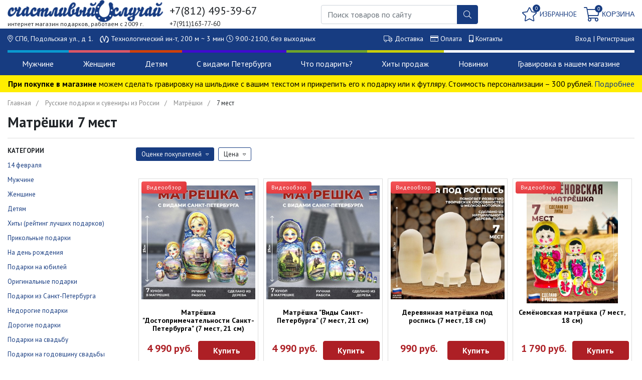

--- FILE ---
content_type: text/html; charset=utf-8
request_url: https://www.telegraf-spb.ru/category/matreshki-7-mest/
body_size: 21751
content:
<!DOCTYPE html>
<html>
<head>
    <meta charset="utf-8">
<meta name="viewport" content="width=device-width, initial-scale=1">
<title>Матрёшки 7 мест купить в Санкт-Петербурге в магазине оригинальных подарков</title>
<meta name="Keywords" content="матрёшки 7 мест" />
<meta name="Description" content="Здесь вы можете купить расписные матрёшки 7 в 1 в магазине Санкт-Петербург ул. Подольская д.1 (м.Технологический ин-т) по выгодной цене с быстрой доставкой по СПб. Подробное описание, видеообзор и отзывы покупателей помогут вам сделать выбор" />
<meta name="format-detection" content="telephone=no">

<link rel="shortcut icon" href="/favicon.ico"/>
<link rel="icon" href="/favicon_120.png" type="image/png ">
    <link href="/wa-apps/shop/themes/telegraf/vendor/bootstrap/css/bootstrap.css" rel="stylesheet">

    <link href="https://fonts.googleapis.com/css?family=PT+Sans:400,700&amp;subset=cyrillic&display=swap" rel="stylesheet">

<link href="/wa-apps/shop/themes/telegraf/vendor/fontawesome/css/fontawesome.css" rel="stylesheet">
<link href="/wa-apps/shop/themes/telegraf/vendor/fontawesome/css/solid.css" rel="stylesheet">
<link href="/wa-apps/shop/themes/telegraf/vendor/fontawesome/css/regular.css" rel="stylesheet">
<link href="/wa-apps/shop/themes/telegraf/vendor/fontawesome/css/light.css" rel="stylesheet">
<link href="/wa-apps/shop/themes/telegraf/vendor/fontawesome/css/brands.css" rel="stylesheet">

<link href="/wa-apps/shop/themes/telegraf/vendor/lightslider/css/lightslider.css" rel="stylesheet">
<link href="/wa-apps/shop/themes/telegraf/css/style.css?b94cda308881ab33" rel="stylesheet">


<script type="text/javascript" src="/wa-apps/shop/themes/telegraf/vendor/jquery.min.js"></script>

    <script>
    var customercity_api_key = 'f5efaee11d04464a45b257d71b26415f702f91cb';
</script>
    <script>
        is_mobile = false;
    </script>
    
</head>
<body>
    <div class="header fixed">
    <div class="container-fluid">
        <div class="row no-gutters">
            <div class="col-3">
                <div class="logo">
                                        <a href="/"><img src="/wa-apps/shop/themes/telegraf/img/logo.png"></a>
                                    </div>
                <div class="slogan">
                    интернет магазин подарков, работаем с 2009 г.
                </div>
            </div>
            <div class="col-xl-3 col-lg-3 col-4">
                <div class="phones">
                    <div class="primary">+7(812) 495-39-67</div>
                    <div>
                        <span  class="secondary">
                        +7(911)163-77-60
                        &nbsp;&nbsp;
                        </span>
                    </div>
                </div>
            </div>
            <div class="col-3">
                <div class="search">
                    <form action="/search/" method="get">
                        <div class="input-group">
                            <input name="query" class="form-control" type="text" placeholder="Поиск товаров по сайту">
                            <div class="input-group-append">
                                <button class="btn btn-primary" type="submit"><i class="fal fa-search"></i></button>
                            </div>
                        </div>
                    </form>
                </div>
            </div>
            <div class="col-xl-3 col-lg-3 col-2">
                <div class="fav-cart">
                                        <a id="fav-link" href="/search/?favourite=1" class="favorites header-link ">
                        <i class="fal fa-star"></i>
                        <span id="fav-counter" class="count">0</span>
                        <span class="title">Избранное</span>
                    </a>

                                        <a href="/cart/" class="cart cart-target header-link">
                        <i class="fal fa-shopping-cart"></i>
                        <span class="cart-count count">0</span>
                        <span class="title">Корзина</span>
                    </a>
                </div>
            </div>
        </div>
    </div>
    <div class="header-line">
        <div class="container-fluid">
            <div class="row">
                <div class="col-12">
                    <div class="d-flex justify-content-between">
                        <span class="address">
                            <i class="fal fa-map-marker-alt"></i>
                            СПб, Подольская ул., д 1.
                            <i class="icon-metro"></i> Технологический ин-т<span class="address-time">, 200 м ~ 3 мин</span>
                            <span class="address-time"><i class="fal fa-clock"></i> 9:00-21:00, без выходных</span>
                        </span>

                        <span class="links">
                            <i class="fal fa-truck"></i> <a href="/dostavka/">Доставка</a>
                            <i class="fal fa-credit-card"></i> <a href="/sposoby-oplaty/">Оплата</a>
                            <i class="fas fa-mobile-android-alt"></i> <a href="/kontakty/">Контакты</a>
                        </span>
                        <span class="login-links">
                                                            <a href="/login/">Вход</a> |
                                <a href="/signup/">Регистрация</a>
                                                    </span>
                    </div>
                </div>
            </div>
        </div>
    </div>
</div>
<div class="header-buffer"></div>
<div class="header">
    <div class="header-menu">
        <div class="container-fluid">
            <div class="header-menu-container">
                <ul id='top-menu' class='top-menu'>
<li class='top-item' data-id='1' style='border-color:#0a99cf;'>
<a class='top-item-link' href='/category/podarki-dlja-muzhchin/'>Мужчине</a>
</li>
<li class='top-item' data-id='2' style='border-color:#da5666;'>
<a class='top-item-link' href='/category/podarki-dlja-zhenshin/'>Женщине</a>
</li>
<li class='top-item' data-id='4' style='border-color:#cf400a;'>
<a class='top-item-link' href='/category/detskie-podarki/'>Детям</a>
</li>
<li class='top-item' data-id='20' style='border-color:#400acf;'>
<a class='top-item-link' href='/category/suveniry-s-simvolikoj-sankt-peterburga/'>С видами Петербурга</a>
</li>
<li class='top-item' data-id='3' style='border-color:#70a42a;'>
<a class='top-item-link' href='/category/podarki-i-suveniry/'>Что подарить?</a>
</li>
<li class='top-item' data-id='19' style='border-color:#cacf0a;'>
<a class='top-item-link' href='/category/luchshie-podarki/'>Хиты продаж</a>
</li>
<li class='top-item' data-id='146'>
<a class='top-item-link' href='/search/?query='>Новинки</a>
</li>
<li class='top-item' data-id='367'>
<a class='top-item-link' href='/category/suveniry-s-gravirovkoy/'>Гравировка в нашем магазине</a>
</li>
</ul>

                                    <div id='top-menu-lvl2' class='top-menu-lvl2'>
<div id='sub-block-1' class='sub-item'><ul class='column'>
<li class='title'>По цене</li>
<li><a href='/category/podarki-do-500-rublej/'>До 500 рублей</a></li>
<li><a href='/category/podarki-do-1000-rublej/'>До 1000 рублей</a></li>
<li><a href='/category/podarki-do-2000-rublej/'>До 2000 рублей</a></li>
<li><a href='/category/podarki-do-3000-rublej/'>До 3000 рублей</a></li>
<li><a href='/category/podarki-do-5000-rublej/'>До 5000 рублей</a></li>
<li><a href='/category/luchshie-podarki-dlja-muzhchiny/'>TOP 50 подарков для мужчин</a></li>
<li><a href='/category/podarki-dlja-muzhchin/'>Все подарки для мужчин</a></li>
</ul>
<ul class='column'>
<li class='title'>Кому</li>
<li><a href='/category/podarok-pape/'>Папе</a></li>
<li><a href='/category/podarok-muzhu/'>Мужу</a></li>
<li><a href='/category/podarok-drugu/'>Другу</a></li>
<li><a href='/category/rukovoditelju/'>Руководителю</a></li>
<li><a href='/category/muzhchine/'>Коллеге</a></li>
<li><a href='/category/podarok-parnju/'>Любимому</a></li>
<li><a href='/category/podarok-dedushke/'>Дедушке</a></li>
<li><a href='/category/bratu/'>Брату</a></li>
</ul>
<ul class='column'>
<li class='title'>Повод</li>
<li><a href='/category/originalnye-podarki-na-den-rozhdenija/'>На день рождения</a></li>
<li><a href='/category/podarochnye-ordena-i-medali/'>На юбилей</a></li>
<li><a href='/category/podarki-dlja-novorozhdennyh/'>Рождение ребенка</a></li>
<li><a href='/category/svadebnye-podarki/'>На свадьбу</a></li>
<li><a href='/category/podarok-na-novosele/'>На новоселье</a></li>
<li><a href='/category/na-vypusknoj/'>На выпускной</a></li>
<li><a href='/category/na-18-let-parnju/'>На 18 лет</a></li>
</ul>
<ul class='column'>
<li class='title'>Какие</li>
<li><a href='/category/originalnye-podarki-dlja-muzhchin/'>Оригинальные</a></li>
<li><a href='/category/podarki-prikoly/'>Прикольные</a></li>
<li><a href='/category/poleznye-i-praktichnye-podarki/'>Полезные</a></li>
<li><a href='/category/podarochnye-sertifikaty-muzhskaja-kollekcija/'>Впечатления</a></li>
<li><a href='/category/sigary-izvestnyh-ljudej/'>Дорогие</a></li>
<li><a href='/category/rukovoditelju/'>Бизнес-подарки</a></li>
<li><a href='/category/nedorogie-podarki/'>Недорогие</a></li>
<li><a href='/category/stilnye-podarki/'>Стильные</a></li>
<li><a href='/category/romanticheskij-podarok/'>Романтические</a></li>
</ul>
</div>
<div id='sub-block-2' class='sub-item'><ul class='column'>
<li class='title'>По цене</li>
<li><a href='/category/podarki-do-500-rublej_y5/'>До 500 рублей</a></li>
<li><a href='/category/podarki-do-1000-rublej_th/'>До 1000 рублей</a></li>
<li><a href='/category/podarki-do-2000-rublej_ch/'>До 2000 рублей</a></li>
<li><a href='/category/podarki-do-3000-rublej_yl/'>До 3000 рублей</a></li>
<li><a href='/category/podarki-do-5000-rublej_i0/'>До 5000 рублей</a></li>
<li><a href='/category/luchshij-podarok-devushke/'>TOP 50 подарков для женщин</a></li>
<li><a href='/category/podarki-dlja-zhenshin/'>Все подарки для женщин</a></li>
</ul>
<ul class='column'>
<li class='title'>Кому</li>
<li><a href='/category/podarok-devushke/'>Девушке</a></li>
<li><a href='/category/originalnyj-podarok-dlja-devushke/'>Любимой</a></li>
<li><a href='/category/podarok-zhene/'>Жене</a></li>
<li><a href='/category/podarok-mame/'>Маме</a></li>
<li><a href='/category/podarok-podruge/'>Подруге</a></li>
<li><a href='/category/docheri/'>Дочке</a></li>
<li><a href='/category/podarok-babushke/'>Бабушке</a></li>
</ul>
<ul class='column'>
<li class='title'>Повод</li>
<li><a href='/category/podarki-na-den-rozhdenija-zhenshine/'>На день рождения</a></li>
<li><a href='/category/podarochnye-ordena-i-medali/'>На юбилей</a></li>
<li><a href='/category/podarki-dlja-novorozhdennyh/'>Рождение ребенка</a></li>
<li><a href='/category/svadebnye-podarki/'>На свадьбу</a></li>
<li><a href='/category/podarok-na-novosele/'>На новоселье</a></li>
<li><a href='/category/na-vypusknoj/'>На выпускной</a></li>
<li><a href='/category/na-18-let-devushke/'>На 18 лет</a></li>
</ul>
<ul class='column'>
<li class='title'>Какие</li>
<li><a href='/category/originalnyj-podarok-dlja-devushke/'>Оригинальные</a></li>
<li><a href='/category/veselye-podarki/'>Прикольные</a></li>
<li><a href='/category/poleznye-i-praktichnye-podarki/'>Полезные</a></li>
<li><a href='/category/zhenskaja-kollekcija-vpechatlenij/'>Впечатления</a></li>
<li><a href='/category/sigary-izvestnyh-ljudej/'>Дорогие</a></li>
<li><a href='/category/podarki-do-5000-rublej_i0/'>Бизнес-подарки</a></li>
<li><a href='/category/podarki-do-500-rublej_y5/'>Недорогие</a></li>
<li><a href='/category/stilnye-podarki/'>Стильные</a></li>
<li><a href='/category/romanticheskij-podarok/'>Романтические</a></li>
</ul>
<ul class='column'>
<li class='title'>Товар дня</li>
<li><a href='/product/zhenskie-noski-vina-mne/'>Женские носки - Вина мне!</a></li>
</ul>
</div>
<div id='sub-block-4' class='sub-item'><ul class='column'>
<li class='title'>Мальчику</li>
<li><a href='/category/podarok-novorozhdennomu-malchiku/'>Новорожденному</a></li>
<li><a href='/category/malchiku-na-god/'>На 1 год</a></li>
<li><a href='/category/na-3-goda/'>2 - 4  года</a></li>
<li><a href='/category/na-7-let/'>5 - 7 лет</a></li>
<li><a href='/category/na-11-let/'>8 - 10 лет</a></li>
<li><a href='/category/na-13-let/'>11 - 14 лет</a></li>
</ul>
<ul class='column'>
<li class='title'>Девочке</li>
<li><a href='/category/podarok-novorozhdennoj-devochke/'>Новорожденной</a></li>
<li><a href='/category/devochke-na-god/'>На 1 год</a></li>
<li><a href='/category/na-4-goda/'>2 - 4 года</a></li>
<li><a href='/category/na-8-let/'>5 - 7 лет </a></li>
<li><a href='/category/na-10-let/'>8 - 10 лет </a></li>
<li><a href='/category/na-14-let/'>11 - 14 лет </a></li>
</ul>
<ul class='column'>
<li class='title'>Что</li>
<li><a href='/category/cvetilniki-i-nochniki-detskoj-komnaty/'>Детские ночники</a></li>
<li><a href='/category/bukety/'>Букеты из мягких игрушек</a></li>
<li><a href='/category/golovolomki/'>Головоломки</a></li>
<li><a href='/category/kopilki/'>Копилки</a></li>
<li><a href='/category/russkaja-igrushka/'>Деревянные игрушки</a></li>
<li><a href='/category/podarochnye-sertifikaty-dlja-detej-i-roditelej/'>Впечатления</a></li>
<li><a href='/category/budilniki/'>Будильники</a></li>
<li><a href='/category/pazly_71/'>Пазлы</a></li>
</ul>
<ul class='column'>
<li class='title'>По цене</li>
<li><a href='/category/podarki-detyam-do-300-rubley/'>До 300 рублей</a></li>
<li><a href='/category/podarki-detyam-do-500-rubley/'>До 500 рублей</a></li>
<li><a href='/category/podarki-detyam-do-1000-rubley/'>До 1000 рублей</a></li>
<li><a href='/category/podarki-detyam-do-2000-rubley/'>До 2000 рублей</a></li>
<li><a href='/category/podarki-detyam-do-3000-rubley/'>До 3000 рублей</a></li>
<li><a href='/category/detskie-podarki/'>Все подарки детям</a></li>
<li><a href='/category/na-vypusknoj-nachalnoj-shkoly/'>Top 50 подарков детям</a></li>
</ul>
<ul class='column'>
<li class='title'>Товар дня</li>
<li><a href='/product/kopilka-bankomat-rusificirovannaja-krasnaja/'>Копилка Банкомат синяя или красная</a></li>
</ul>
</div>
<div id='sub-block-20' class='sub-item'><ul class='column'>
<li class='title'>Классические сувениры</li>
<li><a href='/category/magnity-s-vidami-sankt-peterburga/'>Магнитики</a></li>
<li><a href='/category/nastennye-tarelki/'>Сувенирные тарелки</a></li>
<li><a href='/category/brelki-s-vidami-sankt-peterburga/'>Брелки</a></li>
<li><a href='/category/znachki-s-vidami-sankt-peterburga/'>Значки</a></li>
<li><a href='/category/bloknoty-s-vidami-sankt-peterburga/'>Блокноты</a></li>
<li><a href='/category/kolokolchiki-s-vidami-sankt-peterburga/'>Колокольчики</a></li>
<li><a href='/category/lozhki-s-vidami-sankt-peterburga/'>Ложечки</a></li>
<li><a href='/category/ruchki-s-vidami-sankt-peterburga/'>Ручки</a></li>
<li><a href='/category/suvenirnye-monety-i-amulety/'>Сувенирные монеты</a></li>
</ul>
<ul class='column'>
<li class='title'>Посуда</li>
<li><a href='/category/kruzhki-s-vidami-sankt-peterburga/'>Кружки</a></li>
<li><a href='/category/podstakannik-s-vidami-sankt-peterburga/'>Подстаканники</a></li>
<li><a href='/category/fljazhki-s-vidom-sankt-peterburga/'>Фляжки</a></li>
<li><a href='/category/podstavki-pod-gorjachee-s-vidami-sankt-peterburga/'>Подставки под горячее</a></li>
</ul>
<ul class='column'>
<li class='title'>Интерьерные</li>
<li><a href='/category/kartiny-s-vidami-sankt-peterburga/'>Картины и гравюры</a></li>
<li><a href='/category/statuetki-i-figurki/'>Статуэтки и фигурки</a></li>
<li><a href='/category/matreshki-s-vidami-sankt-peterburga/'>Матрёшки</a></li>
<li><a href='/category/snezhnye-shary-s-vidami-sankt-peterburga/'>Снежные шары</a></li>
<li><a href='/category/shkatulki-i-kljuchnicy-s-vidom-sankt-peterburga/'>Шкатулки и ключницы</a></li>
<li><a href='/category/flagi-sankt-peterburga/'>Флаги Санкт-Петербурга</a></li>
</ul>
<ul class='column'>
<li class='title'>Одежда и аксессуары</li>
<li><a href='/category/zonty-s-vidami-sankt-peterburga/'>Зонты</a></li>
<li><a href='/category/futbolki-s-vidami-sankt-peterburga/'>Футболки</a></li>
<li><a href='/category/bejsbolki-s-vidami-sankt-peterburga/'>Бейсболки</a></li>
<li><a href='/category/chasy-s-vidami-sankt-peterburga/'>Часы</a></li>
</ul>
</div>
<div id='sub-block-3' class='sub-item'><ul class='column'>
<li class='title'>Увлечения и профессии</li>
<li><a href='/category/avtomobilistu/'>Автомобилисту</a></li>
<li><a href='/category/podarok-rybaku/'>Рыбаку</a></li>
<li><a href='/category/podarki-ohotnikam-i-rybakam/'>Охотнику</a></li>
<li><a href='/category/sportsmenu/'>Любителю спорта</a></li>
<li><a href='/category/povaru/'>Любителю готовить</a></li>
<li><a href='/category/puteshestvenniku-otpuskniku/'>Путешественнику</a></li>
<li><a href='/category/trudogolikam-ofisnym-planktonam/'>Трудоголику</a></li>
<li><a href='/category/podarki-dlja-carej-i-caric/'>Царям и царицам</a></li>
<li><a href='/category/podarki-s-privkusom-tlena-i-sociopatii/'>Вредным занудам</a></li>
</ul>
<ul class='column'>
<li><a href='/category/voennye-podarki/'>Военному</a></li>
<li><a href='/category/vrachu/'>Врачу</a></li>
<li><a href='/category/podarok-zheleznodorozhniku/'>Железнодорожнику</a></li>
<li><a href='/category/morjaku/'>Моряку</a></li>
<li><a href='/category/sotrudniku-mvd-i-milicii/'>Полицейскому</a></li>
<li><a href='/category/juristu/'>Юристу</a></li>
<li><a href='/category/stroitelju/'>Строителю</a></li>
<li><a href='/category/podarki-uchiteljam-i-pedagogam/'>Учителям</a></li>
<li><a href='/category/ekonomistu-finansistu/'>Бухгалтеру</a></li>
<li><a href='/category/pozharnomu/'>Пожарному, МЧС</a></li>
</ul>
<ul class='column'>
<li class='title'>Бренды</li>
<li><a href='/category/ruchki-parker/'>Parker (Великобритания)</a></li>
<li><a href='/category/zazhigalki-zippo/'>Zippo (США)</a></li>
<li><a href='/category/izdelija-iz-kozhi-ot-firmy-makej/'>Макей (Беларусь)</a></li>
<li><a href='/category/shvejcarskij-nozh-victorinox/'>Victorinox (Швейцария)</a></li>
<li><a href='/category/multituly-leatherman_ua/'>Leatherman (США)</a></li>
<li><a href='/category/kolchuginskie-podstakanniki/'>Кольчугино</a></li>
<li><a href='/category/shashlychnye-nabory-iz-kizljara-dagestan-rossija/'>Кизляр</a></li>
<li><a href='/category/zlatoustovskaja-oruzhejaja-fabrika/'>Златоуст</a></li>
</ul>
<ul class='column'>
<li class='title'>Событие</li>
<li><a href='/category/svadebnye-podarki/'>На свадьбу</a></li>
<li><a href='/category/podarki-na-godovshinu-svadby/'>На годовщину свадьбы</a></li>
<li><a href='/category/podarok-na-novosele/'>На новоселье</a></li>
<li><a href='/category/podarki-na-provody-na-pensiju/'>На проводы на пенсию</a></li>
<li><a href='/category/na-vypusknoj/'>На выпускной</a></li>
</ul>
</div>
<div id='sub-block-19' class='sub-item'><ul class='column'>
<li class='title'>Лучшие подарки</li>
<li><a href='/category/poleznye-i-praktichnye-podarki/'>ХОЧУ СЕБЕ! (полезные штучки)</a></li>
<li><a href='/category/luchshie-podarki/'>Хиты продаж</a></li>
<li><a href='/category/hi-tech-gadzhety/'>Уникальные товары</a></li>
<li><a href='/category/sovetskie-igrushki/'>Подарки из 90-х</a></li>
<li><a href='/category/prikolnye-fartuki/'>Прикольные фартуки</a></li>
</ul>
<ul class='column'>
<li class='title'>Какие</li>
<li><a href='/category/podarki-i-suveniry/'>Оригинальные</a></li>
<li><a href='/category/prikolnye-podarki/'>Прикольные</a></li>
<li><a href='/category/sigary-izvestnyh-ljudej/'>Дорогие</a></li>
<li><a href='/category/nedorogie-podarki/'>Недорогие</a></li>
<li><a href='/category/poleznye-i-praktichnye-podarki/'>Полезные</a></li>
<li><a href='/category/vip-podarki-vpechatlenija/'>Впечатления</a></li>
<li><a href='/category/avtorskie-podarki-ruchnoj-raboty/'>Ручная работа</a></li>
<li><a href='/category/kreativnye-podarki-/'>Дизайнерские</a></li>
</ul>
<ul class='column'>
<li class='title'>Мужчине</li>
<li><a href='/category/superpodarki/'>Сувенирное оружие</a></li>
<li><a href='/category/chasy/'>Часы</a></li>
<li><a href='/category/products/'>Подарочные наборы</a></li>
<li><a href='/category/barometry/'>Барометры</a></li>
<li><a href='/category/pokernye-nabory/'>Наборы для покера</a></li>
<li><a href='/category/golovolomki-i-antistressy/'>Антистрессы</a></li>
<li><a href='/category/shahmaty/'>Шахматы</a></li>
<li><a href='/category/globus-bary/'>Глобус бары</a></li>
<li><a href='/category/nardy/'>Нарды</a></li>
<li><a href='/category/flagi/'>Флаги</a></li>
<li><a href='/category/podarochnye-fljazhki-i-nabory-s-fljazhkami/'>Фляжки</a></li>
</ul>
<ul class='column'>
<li class='title'>Женщине</li>
<li><a href='/category/shkatulki-i-kljuchnicy/'>Шкатулки</a></li>
<li><a href='/category/cvety-v-vakuume/'>Цветы в вакууме</a></li>
<li><a href='/category/svetilniki/'>Светильники</a></li>
<li><a href='/category/usb-fleshki/'>Необычные флешки</a></li>
<li><a href='/category/podushka-antistress/'>Подушки антистресс</a></li>
<li><a href='/category/ezhednevniki/'>Необычные ежедневники и блокноты</a></li>
<li><a href='/category/nabory-dlja-sushi/'>Наборы для суши</a></li>
<li><a href='/category/fotoramki_0w/'>Фоторамки</a></li>
</ul>
<ul class='column'>
<li class='title'>Товар дня</li>
<li><a href='/product/pjanaja-ruletka-1/'>Пьяная рулетка</a></li>
</ul>
</div>
<div id='sub-block-146' class='sub-item'><ul class='column'>
<li><a href='/category/zerkalca/'>Зеркальца</a></li>
<li><a href='/category/imennye-podarki-i-suveniry/'>Ложки с именами</a></li>
<li><a href='/category/zvonki-i-kolokolchiki/'>Колокольчики</a></li>
<li><a href='/category/kruzhki/'>Необычные кружки</a></li>
<li><a href='/category/prikolnye-ruchki/'>Необычные ручки</a></li>
<li><a href='/category/podkovy/'>Подковы</a></li>
</ul>
<ul class='column'>
<li><a href='/category/suveniry-s-simvolikoj-sankt-peterburga/'>Символика Санкт-Петербурга</a></li>
<li><a href='/category/matreshki/'>Матрешки</a></li>
<li><a href='/category/russkaja-igrushka/'>Русская игрушка</a></li>
<li><a href='/category/oberegi/'>Обереги</a></li>
<li><a href='/category/granennye-stakany/'>Граненые стаканы</a></li>
</ul>
<ul class='column'>
<li><a href='/category/golovolomki/'>Головоломки</a></li>
<li><a href='/category/relaksanty/'>Релаксанты</a></li>
<li><a href='/category/shary-njutona/'>Шары ньютона</a></li>
<li><a href='/category/fen-shuj/'>Фен шуй</a></li>
<li><a href='/category/monety/'>Монетки</a></li>
</ul>
<ul class='column'>
<li><a href='/category/maski-dlja-sna/'>Маски для сна</a></li>
<li><a href='/category/oblozhki-dlja-dokumentov/'>Обложки для паспорта</a></li>
<li><a href='/category/travjanchiki/'>Наборы для выращивания цветов</a></li>
</ul>
</div>
<div id='sub-block-367' class='sub-item'><ul class='column'>
<li class='title'>Награды</li>
<li><a href='/category/statuetki-s-gravirovkoy/'>Разные статуэтки</a></li>
<li><a href='/category/ordena-s-gravirovkoy/'>Орден на колодке</a></li>
<li><a href='/category/medali-s-gravirovkoy/'>Медаль на ленте</a></li>
</ul>
<ul class='column'>
<li class='title'>Посуда</li>
<li><a href='/category/podstakanniki-s-gravirovkoy/'>Подстаканник</a></li>
<li><a href='/category/flyazhki-s-gravirovkoy/'>Фляжка</a></li>
<li><a href='/category/nabory-s-flyazhkoy-s-gravirovkoy/'>Набор из фляжки со стопками</a></li>
<li><a href='/category/termostakany-s-gravirovkoy/'>Термостакан</a></li>
<li><a href='/category/avtomobilnye-termokruzhki-s-gravirovkoy/'>Термокружка от прикуривателя</a></li>
</ul>
<ul class='column'>
<li class='title'>Сувенирное оружие</li>
<li><a href='/category/kortiki-s-gravirovkoy/'>Морской кортик</a></li>
<li><a href='/category/nozhi-s-gravirovkoy/'>Охотничий нож</a></li>
</ul>
<ul class='column'>
<li class='title'>Остальное</li>
<li><a href='/category/fleshki-s-gravirovkoy/'>USB флешка</a></li>
</ul>
</div>
</div>

                            </div>
        </div>
    </div>
                <div class="header-message"><b>При покупке в магазине</b> можем сделать гравировку на шильдике с вашим текстом и прикрепить его к подарку или к футляру. Стоимость персонализации – 300 рублей. <a href="/gravirovka-na-shildike/">Подробнее</a></div>
    </div>
    <div class="container-fluid">
    <ul class="breadcrumb">
    <li><a href="/">Главная</a></li>
                        <li><a href="/category/russkie-podarki/">Русские подарки и сувениры из России</a></li>
                    <li><a href="/category/matreshki/">Матрёшки</a></li>
                        <li>7 мест</li>
    </ul>



<div class="category" id="category">
    <h1 class="category-name">
                    Матрёшки 7 мест
            </h1>

    <div class="line"></div>

    <div class="text-plain">
        
    </div>

    <div class="row">
        <div class="col-w-20">
            <div id="category-sidebar-container">
                <div id="category-sidebar" class="sidebar category-sidebar">
                                            <div class="tree">
                            <div class="title">Категории</div>
                                                            <ul>
                    

                                        
                            <li class="">
                    <span class="cat-title">
                        <a href="/category/podarki-na-14-fevralja-den-svjatogo-valentina/">14 февраля</a>
                    </span>
                                                                                                        </li>
                                

                                        
                            <li class="">
                    <span class="cat-title">
                        <a href="/category/podarki-dlja-muzhchin/">Мужчине</a>
                    </span>
                                                                                                        </li>
                                

                                        
                            <li class="">
                    <span class="cat-title">
                        <a href="/category/podarki-dlja-zhenshin/">Женщине</a>
                    </span>
                                                                                                        </li>
                                

                                        
                            <li class="">
                    <span class="cat-title">
                        <a href="/category/detskie-podarki/">Детям</a>
                    </span>
                                                                                                        </li>
                                

                                        
                            <li class="">
                    <span class="cat-title">
                        <a href="/category/luchshie-podarki/">Хиты (рейтинг лучших подарков)</a>
                    </span>
                                                                                                        </li>
                                

                                        
                            <li class="">
                    <span class="cat-title">
                        <a href="/category/prikolnye-podarki/">Прикольные подарки</a>
                    </span>
                                                                                                        </li>
                                

                                        
                            <li class="">
                    <span class="cat-title">
                        <a href="/category/podarki-na-den-rozhdenija/">На день рождения</a>
                    </span>
                                                                                                        </li>
                                

                                        
                            <li class="">
                    <span class="cat-title">
                        <a href="/category/podarochnye-ordena-i-medali/">Подарки на юбилей</a>
                    </span>
                                                                                                        </li>
                                

                                        
                            <li class="">
                    <span class="cat-title">
                        <a href="/category/neobychnye-podarki/">Оригинальные подарки</a>
                    </span>
                                                                                                        </li>
                                

                                        
                            <li class="">
                    <span class="cat-title">
                        <a href="/category/podarki-iz-sankt-peterburga/">Подарки из Санкт-Петербурга</a>
                    </span>
                                                                                                        </li>
                                

                                        
                            <li class="">
                    <span class="cat-title">
                        <a href="/category/nedorogie-podarki/">Недорогие подарки</a>
                    </span>
                                                                                                        </li>
                                

                                        
                            <li class="">
                    <span class="cat-title">
                        <a href="/category/sigary-izvestnyh-ljudej/">Дорогие подарки</a>
                    </span>
                                                                                                        </li>
                                

                                        
                            <li class="">
                    <span class="cat-title">
                        <a href="/category/svadebnye-podarki/">Подарки на свадьбу</a>
                    </span>
                                                                                                        </li>
                                

                                        
                            <li class="">
                    <span class="cat-title">
                        <a href="/category/podarki-na-godovshinu-svadby/">Подарки на годовщину свадьбы</a>
                    </span>
                                                                                                        </li>
                                

                                        
                            <li class="">
                    <span class="cat-title">
                        <a href="/category/tematicheskie-podarki/">Тематические подарки</a>
                    </span>
                                                                                                        </li>
                                

                                        
                            <li class="">
                    <span class="cat-title">
                        <a href="/category/biznes-podarki/">Бизнес подарки и сувениры</a>
                    </span>
                                                                                                        </li>
                                

                                        
                            <li class="">
                    <span class="cat-title">
                        <a href="/category/interernye-podarki/">Украшение интерьера</a>
                    </span>
                                                                                                        </li>
                                

                                        
                            <li class="">
                    <span class="cat-title">
                        <a href="/category/professionalnye-i-korporativnye-podarki/">Подборка по профессиям</a>
                    </span>
                                                                                                        </li>
                                

                                        
                            <li class="">
                    <span class="cat-title">
                        <a href="/category/poleznye-i-praktichnye-podarki/">Полезные и практичные</a>
                    </span>
                                                                                                        </li>
                                

                                        
                            <li class="">
                    <span class="cat-title">
                        <a href="/category/brendovye-podarki/">Подборка по брендам</a>
                    </span>
                                                                                                        </li>
                                

                                        
                            <li class="">
                    <span class="cat-title">
                        <a href="/category/skidki/">Скидки</a>
                    </span>
                                                                                                        </li>
                                

                                        
                            <li class="">
                    <span class="cat-title">
                        <a href="/category/imennye-podarki-i-suveniry/">Именные сувениры</a>
                    </span>
                                                                                                        </li>
                                

                                        
                            <li class="">
                    <span class="cat-title">
                        <a href="/category/tovary-dlja-doma/">Семейные подарки</a>
                    </span>
                                                                                                        </li>
                                

                                        
                            <li class="">
                    <span class="cat-title">
                        <a href="/category/cvety-v-vakuume/">Цветы в стекле</a>
                    </span>
                                                                                                        </li>
                                

                                        
                            <li class="">
                    <span class="cat-title">
                        <a href="/category/izdelija-iz-bronzy-i-latuni/">Подарки из бронзы и латуни</a>
                    </span>
                                                                                                        </li>
                                

                                        
                            <li class="">
                    <span class="cat-title">
                        <a href="/category/izdelija-iz-kamnja/">Подарки из натурального камня</a>
                    </span>
                                                                                                        </li>
                                

                                        
                            <li class="">
                    <span class="cat-title">
                        <a href="/category/dispensery-dlja-napitkov/">Диспенсеры для напитков</a>
                    </span>
                                                                                                        </li>
                                

                                        
                            <li class="">
                    <span class="cat-title">
                        <a href="/category/products/">Подарочные наборы</a>
                    </span>
                                                                                                        </li>
                                

                                        
                            <li class="">
                    <span class="cat-title">
                        <a href="/category/flagi/">Флаги и аксессуары к ним</a>
                    </span>
                                                                                                        </li>
                                

                                        
                            <li class="">
                    <span class="cat-title">
                        <a href="/category/nastolnye-igry/">Классические настольные игры</a>
                    </span>
                                                                                                        </li>
                                

                                        
                            <li class="">
                    <span class="cat-title">
                        <a href="/category/pitevaya-posuda-i-aksessuary/">Питьевая посуда и аксессуары</a>
                    </span>
                                                                                                        </li>
                                

                                        
                            <li class="">
                    <span class="cat-title">
                        <a href="/category/nabory-dlja-sushi-i-podarochnaja-posuda/">Столовая посуда и кухонные принадлежности</a>
                    </span>
                                                                                                        </li>
                                

                                        
                            <li class="">
                    <span class="cat-title">
                        <a href="/category/chasy/">Часы и будильники</a>
                    </span>
                                                                                                        </li>
                                

                                        
                            <li class="">
                    <span class="cat-title">
                        <a href="/category/prikolnaja-odezhda/">Одежда и текстиль</a>
                    </span>
                                                                                                        </li>
                                

                                        
                            <li class="">
                    <span class="cat-title">
                        <a href="/category/shkatulki-i-kljuchnicy/">Шкатулки</a>
                    </span>
                                                                                                        </li>
                                

                                        
                            <li class="">
                    <span class="cat-title">
                        <a href="/category/kljuchnicy-nastennye/">Настенные ключницы</a>
                    </span>
                                                                                                        </li>
                                

                                        
                            <li class="">
                    <span class="cat-title">
                        <a href="/category/termokruzhki/">Термокружки и термосы</a>
                    </span>
                                                                                                        </li>
                                

                                        
                            <li class="">
                    <span class="cat-title">
                        <a href="/category/knigi-sejfy/">Книги-сейфы (с замком)</a>
                    </span>
                                                                                                        </li>
                                

                                        
                            <li class="">
                    <span class="cat-title">
                        <a href="/category/lozhki-dlja-obuvi-premium-klassa/">Подарочные ложки для обуви</a>
                    </span>
                                                                                                        </li>
                                

                                        
                            <li class="">
                    <span class="cat-title">
                        <a href="/category/podarochnye-knigi/">Подарочные книги</a>
                    </span>
                                                                                                        </li>
                                

                                        
                            <li class="">
                    <span class="cat-title">
                        <a href="/category/mini-bary/">Мини-бары</a>
                    </span>
                                                                                                        </li>
                                

                                        
                            <li class="">
                    <span class="cat-title">
                        <a href="/category/nabory-dlja-piknika/">Наборы для пикника</a>
                    </span>
                                                                                                        </li>
                                

                                        
                            <li class="">
                    <span class="cat-title">
                        <a href="/category/zazhigalki/">Зажигалки</a>
                    </span>
                                                                                                        </li>
                                

                                        
                            <li class="">
                    <span class="cat-title">
                        <a href="/category/barometry/">Барометры и домашние метеостанции</a>
                    </span>
                                                                                                        </li>
                                

                                        
                            <li class="">
                    <span class="cat-title">
                        <a href="/category/nagrady/">Сувенирные награды</a>
                    </span>
                                                                                                        </li>
                                

                                        
                            <li class="">
                    <span class="cat-title">
                        <a href="/category/golovolomki-i-antistressy/">Антистрессы</a>
                    </span>
                                                                                                        </li>
                                

                                        
                            <li class="">
                    <span class="cat-title">
                        <a href="/category/neobychnaja-kanceljarija/">Прикольные канцтовары</a>
                    </span>
                                                                                                        </li>
                                

                                        
                            <li class="">
                    <span class="cat-title">
                        <a href="/category/podarochnye-kantstovary/">Подарочные канцтовары</a>
                    </span>
                                                                                                        </li>
                                

                                        
                            <li class="">
                    <span class="cat-title">
                        <a href="/category/superpodarki/">Сувенирное оружие</a>
                    </span>
                                                                                                        </li>
                                

                                        
                            <li class="">
                    <span class="cat-title">
                        <a href="/category/russkie-podarki/">Русские подарки и сувениры из России</a>
                    </span>
                                                                            <ul>
                    

                                                                            
                            <li class="">
                    <span class="cat-title">
                        <a href="/category/matreshki/">Матрёшки</a>
                    </span>
                                                                            <ul>
                    

                                                                            
                            <li class="">
                    <span class="cat-title">
                        <a href="/category/semenovskie-matreshki/">Матрёшки с семёновской росписью</a>
                    </span>
                                                                                                        </li>
                                

                                                                            
                            <li class="">
                    <span class="cat-title">
                        <a href="/category/avtorskie-matryoshki/">Авторские матрёшки</a>
                    </span>
                                                                                                        </li>
                                

                                                                            
                            <li class="">
                    <span class="cat-title">
                        <a href="/category/matreshki-s-vidami-sankt-peterburga/">Матрёшки с видами Петербурга</a>
                    </span>
                                                                                                        </li>
                                

                                                                            
                            <li class="">
                    <span class="cat-title">
                        <a href="/category/malenkie-matreshki/">Маленькие (не больше 16 см)</a>
                    </span>
                                                                                                        </li>
                                

                                                                            
                            <li class="">
                    <span class="cat-title">
                        <a href="/category/bolshie-matreshki/">Большие (от 17 см и выше)</a>
                    </span>
                                                                                                        </li>
                                

                                                                            
                            <li class="">
                    <span class="cat-title">
                        <a href="/category/matreshki-5-mest/">5 мест</a>
                    </span>
                                                                                                        </li>
                                

                                                                            
                            <li class="current">
                    <span class="cat-title">
                        <a href="/category/matreshki-7-mest/">7 мест</a>
                    </span>
                                                                        
                                                                                    </li>
                                

                                                                            
                            <li class="">
                    <span class="cat-title">
                        <a href="/category/matreshki-10-mest/">10 мест и более</a>
                    </span>
                                                                                                        </li>
                                

                                                                            
                            <li class="">
                    <span class="cat-title">
                        <a href="/category/zagotovki-matryoshek-pod-rospis/">Заготовки матрёшек под роспись</a>
                    </span>
                                                                                                        </li>
                                

                                                                            
                            <li class="">
                    <span class="cat-title">
                        <a href="/category/futljary-matreshki/">Футляры под бутылку в виде матрёшки</a>
                    </span>
                                                                                                        </li>
                        </ul>

                                                                                    </li>
                                

                                                                            
                            <li class="">
                    <span class="cat-title">
                        <a href="/category/derevjannye-lozhki/">Деревянные ложки</a>
                    </span>
                                                                                                        </li>
                                

                                                                            
                            <li class="">
                    <span class="cat-title">
                        <a href="/category/khokhlomskaya-rospis/">Хохломская роспись</a>
                    </span>
                                                                                                        </li>
                                

                                                                            
                            <li class="">
                    <span class="cat-title">
                        <a href="/category/kolchuginskie-podstakanniki/">Кольчугинские подстаканники (Россия)</a>
                    </span>
                                                                                                        </li>
                                

                                                                            
                            <li class="">
                    <span class="cat-title">
                        <a href="/category/shapki-ushanki/">Шапки ушанки</a>
                    </span>
                                                                                                        </li>
                                

                                                                            
                            <li class="">
                    <span class="cat-title">
                        <a href="/category/pakety-s-vidami-spb-i-rossijskoj-simvolikoj/">Пакеты с российской символикой и видами Петербурга</a>
                    </span>
                                                                                                        </li>
                                

                                                                            
                            <li class="">
                    <span class="cat-title">
                        <a href="/category/valdajskie-kolokolchiki/">Валдайские колокольчики</a>
                    </span>
                                                                                                        </li>
                        </ul>

                                                                                    </li>
                                

                                        
                            <li class="">
                    <span class="cat-title">
                        <a href="/category/denezhnye-podarki-1/">Дарим деньги красиво!</a>
                    </span>
                                                                                                        </li>
                                

                                        
                            <li class="">
                    <span class="cat-title">
                        <a href="/category/podarochnaja-upakovka/">Подарочная упаковка и открытки</a>
                    </span>
                                                                                                        </li>
                                

                                        
                            <li class="">
                    <span class="cat-title">
                        <a href="/category/podarki-i-suveniry/">По поводу</a>
                    </span>
                                                                                                        </li>
                                

                                        
                            <li class="">
                    <span class="cat-title">
                        <a href="/category/suveniry-s-gravirovkoy/">Сувениры с гравировкой</a>
                    </span>
                                                                                                        </li>
                        </ul>

                        </div>
                                        <div class="main-sidebar">
    <div class="text-center" style="height: 90px">
        <a href="/kontakty/">
                            <img src="/wa-apps/shop/themes/telegraf/img/panorama2.jpg">
                    </a>
    </div>

    <div class="idei-sidebar">
        <div class="title">Поиск подарков по параметрам</div>
        <div class="idei-select-block idei-select-block-0" data-id="0" style="display: block;">
            <div class="select-title"></div>
            <select class="idei-select form-control idei-select-0" data-id="0">
                <option value="1" data-link="">День рождения</option>
                <option value="129" data-link="">Рождение ребенка</option>
                <option value="2" data-link="">Свадьба</option>
                <option value="58" data-link="">Годовщина свадьбы</option>
                <option value="56" data-link="">Новый год</option>
                <option value="57" data-link="">14 февраля</option>
                <option value="55" data-link="">23 февраля</option>
                <option value="123" data-link="">Новоселье</option>
                <option value="3" data-link="">8 марта</option>
            </select>
        </div>
        <div class="idei-select-block idei-select-block-1" data-id="1" style="display: block;">
            <div class="select-title">Кому:</div>
            <select class="idei-select form-control idei-select-1" data-id="1">
                <option value="18" data-link="">мужчине</option>
                <option value="16" data-link="">женщине</option>
                <option value="22" data-link="/category/vnuku/">мальчику</option>
                <option value="21" data-link="/category/na-den-rozhdenija-devochke/">девочке</option>
            </select>
        </div>
        <div class="idei-select-block idei-select-block-129" data-id="129" style="display: none;">
            <div class="select-title">Кому:</div>
            <select class="idei-select form-control idei-select-129" data-id="129">
                <option value="130" data-link="">мальчику</option>
                <option value="131" data-link="">девочке</option>
                <option value="132" data-link="">родителям</option>
            </select>
        </div>
        <div class="idei-select-block idei-select-block-2" data-id="2" style="display: none;">
            <div class="select-title">Кому:</div>
            <select class="idei-select form-control idei-select-2" data-id="2">
                <option value="37" data-link="">молодоженам</option>
                <option value="41" data-link="/category/nedorogie-podarki/">гостям</option>
            </select>
        </div>
        <div class="idei-select-block idei-select-block-58" data-id="58" style="display: none;">
            <div class="select-title">Дата:</div>
            <select class="idei-select form-control idei-select-58" data-id="58">
                <option value="59" data-link="/category/sitcevaja-svadba/">ситцевая</option>
                <option value="60" data-link="/category/bumazhnaja-svadba/">бумажная</option>
                <option value="61" data-link="/category/podarki-iz-kozhi/">кожаная</option>
                <option value="62" data-link="/category/lnjanaja-svadba/">льняная</option>
                <option value="63" data-link="/category/derevjannaja-svadba/">деревянная</option>
                <option value="64" data-link="/category/olovjannaja-svadba/">оловянная</option>
                <option value="66" data-link="/category/farforovaja-svadba/">фарфоровая</option>
                <option value="65" data-link="/category/serebrjannaja-svadba/">серебрянная</option>
                <option value="67" data-link="/category/zhemchuzhnaja-svadba/">жемчужная</option>
            </select>
        </div>
        <div class="idei-select-block idei-select-block-56" data-id="56" style="display: none;">
            <div class="select-title">Кому:</div>
            <select class="idei-select form-control idei-select-56" data-id="56">
                <option value="72" data-link="">мужчине</option>
                <option value="71" data-link="">женщине</option>
                <option value="69" data-link="/category/devochke/">девочке</option>
                <option value="68" data-link="/category/podarki-na-novyj-god-malchikam/">мальчику</option>
            </select>
        </div>
        <div class="idei-select-block idei-select-block-57" data-id="57" style="display: none;">
            <div class="select-title">Кому:</div>
            <select class="idei-select form-control idei-select-57" data-id="57">
                <option value="108" data-link="">парню</option>
                <option value="109" data-link="">девушке</option>
                <option value="110" data-link="/category/romanticheskij-podarok/">влюбленным</option>
            </select>
        </div>
        <div class="idei-select-block idei-select-block-55" data-id="55" style="display: none;">
            <div class="select-title">Кому:</div>
            <select class="idei-select form-control idei-select-55" data-id="55">
                <option value="85" data-link="">мужчине</option>
                <option value="86" data-link="">парню</option>
                <option value="87" data-link="">мужу</option>
                <option value="84" data-link="">мальчику</option>
                <option value="88" data-link="">папе</option>
            </select>
        </div>
        <div class="idei-select-block idei-select-block-123" data-id="123" style="display: none;">
            <div class="select-title">Цена:</div>
            <select class="idei-select form-control idei-select-123" data-id="123">
                <option value="124" data-link="/category/podarok-na-novosele/">любая</option>
                <option value="125" data-link="/category_search/?search_with_change_category_ability=1&amp;categoryID=1011&amp;search_price_from=&amp;search_price_to=1000&amp;search_in_subcategory=1&amp;advanced_search_in_category=Найти">до 1000 руб</option>
                <option value="126" data-link="/category_search/?search_with_change_category_ability=yes&amp;categoryID=1011&amp;search_price_from=1000&amp;search_price_to=2000&amp;search_in_subcategory=1&amp;advanced_search_in_category=Найти">от 1000 до 2000 руб</option>
                <option value="127" data-link="/category_search/?search_with_change_category_ability=yes&amp;categoryID=1011&amp;search_price_from=2000&amp;search_price_to=3000&amp;search_in_subcategory=1&amp;advanced_search_in_category=Найти">от 2000 до 3000 руб</option>
                <option value="128" data-link="/category_search/?search_with_change_category_ability=yes&amp;categoryID=1011&amp;search_price_from=3000&amp;search_price_to=&amp;search_in_subcategory=1&amp;advanced_search_in_category=Найти">от 3000 руб</option>
            </select>
        </div>
        <div class="idei-select-block idei-select-block-3" data-id="3" style="display: none;">
            <div class="select-title">Кому:</div>
            <select class="idei-select form-control idei-select-3" data-id="3">
                <option value="5" data-link="">маме</option>
                <option value="11" data-link="">девочке</option>
                <option value="4" data-link="">девушке</option>
                <option value="50" data-link="">жене</option>
            </select>
        </div>
        <div class="idei-select-block idei-select-block-18" data-id="18" style="display: block;">
            <div class="select-title">Точнее:</div>
            <select class="idei-select form-control idei-select-18" data-id="18">
                <option value="23" data-link="/category/podarok-muzhu/">мужу</option>
                <option value="24" data-link="/category/podarok-drugu/">другу</option>
                <option value="29" data-link="/category/podarok-parnju/">любимому</option>
                <option value="25" data-link="/category/rukovoditelju/">руководителю</option>
                <option value="19" data-link="/category/podarok-pape/">папе</option>
                <option value="26" data-link="/category/bratu/">брату</option>
                <option value="27" data-link="/category/podarok-parnju/">парню</option>
                <option value="28" data-link="/category/podarok-dedushke/">дедушке</option>
            </select>
        </div>
        <div class="idei-select-block idei-select-block-16" data-id="16" style="display: none;">
            <div class="select-title">Точнее:</div>
            <select class="idei-select form-control idei-select-16" data-id="16">
                <option value="17" data-link="/category/podarok-mame/">маме</option>
                <option value="20" data-link="/category/podarok-devushke/">девушке</option>
                <option value="30" data-link="/category/originalnyj-podarok-dlja-devushke/">любимой</option>
                <option value="31" data-link="/category/podarok-zhene/">жене</option>
                <option value="32" data-link="/category/podarok-mame/">маме</option>
                <option value="33" data-link="/category/podarok-podruge/">подруге</option>
                <option value="34" data-link="/category/podarok-babushke/">бабушке</option>
            </select>
        </div>
        <div class="idei-select-block idei-select-block-37" data-id="37" style="display: none;">
            <div class="select-title">Цена:</div>
            <select class="idei-select form-control idei-select-37" data-id="37">
                <option value="122" data-link="/category/svadebnye-podarki/">любая</option>
                <option value="38" data-link="/category_search/?search_with_change_category_ability=1&amp;categoryID=1246&amp;search_price_from=&amp;search_price_to=1000&amp;search_in_subcategory=1&amp;advanced_search_in_category=Найти">до 1000 руб</option>
                <option value="39" data-link="/category_search/?search_with_change_category_ability=yes&amp;categoryID=1246&amp;search_price_from=1000&amp;search_price_to=2000&amp;search_in_subcategory=1&amp;advanced_search_in_category=Найти">от 1000 до 2000 руб</option>
                <option value="42" data-link="/category_search/?search_with_change_category_ability=yes&amp;categoryID=1246&amp;search_price_from=2000&amp;search_price_to=3000&amp;search_in_subcategory=1&amp;advanced_search_in_category=Найти">от 2000 до 3000 руб</option>
                <option value="40" data-link="/category_search/?search_with_change_category_ability=yes&amp;categoryID=1246&amp;search_price_from=3000&amp;search_price_to=&amp;search_in_subcategory=1&amp;advanced_search_in_category=Найти">от 3000 руб</option>
            </select>
        </div>
        <div class="idei-select-block idei-select-block-5" data-id="5" style="display: none;">
            <div class="select-title">Цена:</div>
            <select class="idei-select form-control idei-select-5" data-id="5">
                <option value="118" data-link="/category/podarok-mame-na-8-marta/">любая</option>
                <option value="9" data-link="/category_search/?search_with_change_category_ability=1&amp;categoryID=814&amp;search_price_from=&amp;search_price_to=1000&amp;search_in_subcategory=1&amp;advanced_search_in_category=%D0%9D%D0%B0%D0%B9%D1%82%D0%B8">до 1000 руб</option>
                <option value="10" data-link="/category_search/?search_with_change_category_ability=1&amp;categoryID=814&amp;search_price_from=1000&amp;search_price_to=2000&amp;search_in_subcategory=1&amp;advanced_search_in_category=%D0%9D%D0%B0%D0%B9%D1%82%D0%B8">от 1000 до 2000 руб</option>
                <option value="15" data-link="/category_search/?search_with_change_category_ability=1&amp;categoryID=814&amp;search_price_from=2000&amp;search_price_to=3000&amp;search_in_subcategory=1&amp;advanced_search_in_category=%D0%9D%D0%B0%D0%B9%D1%82%D0%B8">от 2000 до 3000 руб</option>
                <option value="43" data-link="/category_search/?search_with_change_category_ability=1&amp;categoryID=814&amp;search_price_from=3000&amp;search_price_to=&amp;search_in_subcategory=1&amp;advanced_search_in_category=Найти">от 3000 руб</option>
            </select>
        </div>
        <div class="idei-select-block idei-select-block-11" data-id="11" style="display: none;">
            <div class="select-title">Цена:</div>
            <select class="idei-select form-control idei-select-11" data-id="11">
                <option value="119" data-link="/category/devochke_3l/">любая</option>
                <option value="44" data-link="/category_search/?search_with_change_category_ability=1&amp;categoryID=1839&amp;search_price_from=&amp;search_price_to=500&amp;search_in_subcategory=1&amp;advanced_search_in_category=Найти">до 500 руб</option>
                <option value="14" data-link="/category_search/?search_with_change_category_ability=yes&amp;categoryID=1839&amp;search_price_from=501&amp;search_price_to=1000&amp;search_in_subcategory=1&amp;advanced_search_in_category=Найти">от 500 до 1000 руб</option>
                <option value="45" data-link="/category_search/?search_with_change_category_ability=yes&amp;categoryID=1839&amp;search_price_from=1001&amp;search_price_to=&amp;search_in_subcategory=1&amp;advanced_search_in_category=Найти">от 1000 руб</option>
            </select>
        </div>
        <div class="idei-select-block idei-select-block-4" data-id="4" style="display: none;">
            <div class="select-title">Цена:</div>
            <select class="idei-select form-control idei-select-4" data-id="4">
                <option value="120" data-link="/category/podarok-devushke-na-8-marta/">любая</option>
                <option value="46" data-link="/category_search/?search_with_change_category_ability=1&amp;categoryID=818&amp;search_price_from=&amp;search_price_to=1000&amp;search_in_subcategory=1&amp;advanced_search_in_category=Найти">до 1000 руб</option>
                <option value="47" data-link="/category_search/?search_with_change_category_ability=yes&amp;categoryID=818&amp;search_price_from=1000&amp;search_price_to=2000&amp;search_in_subcategory=1&amp;advanced_search_in_category=Найти">от 1000 до 2000 руб</option>
                <option value="48" data-link="/category_search/?search_with_change_category_ability=yes&amp;categoryID=818&amp;search_price_from=2000&amp;search_price_to=3000&amp;search_in_subcategory=1&amp;advanced_search_in_category=Найти">от 2000 до 3000 руб</option>
                <option value="49" data-link="/category_search/?search_with_change_category_ability=yes&amp;categoryID=818&amp;search_price_from=3000&amp;search_price_to=&amp;search_in_subcategory=1&amp;advanced_search_in_category=Найти">от 3000 руб</option>
            </select>
        </div>
        <div class="idei-select-block idei-select-block-50" data-id="50" style="display: none;">
            <div class="select-title">Цена:</div>
            <select class="idei-select form-control idei-select-50" data-id="50">
                <option value="121" data-link="/category/podarok-zhene-na-8-marta/">любая</option>
                <option value="51" data-link="/category_search/?search_with_change_category_ability=1&amp;categoryID=1157&amp;search_price_from=&amp;search_price_to=1000&amp;search_in_subcategory=1&amp;advanced_search_in_category=Найти">от 1000 руб</option>
                <option value="52" data-link="/category_search/?search_with_change_category_ability=yes&amp;categoryID=1157&amp;search_price_from=1000&amp;search_price_to=2000&amp;search_in_subcategory=1&amp;advanced_search_in_category=Найти">от 1000 до 2000 руб</option>
                <option value="53" data-link="/category_search/?search_with_change_category_ability=yes&amp;categoryID=1157&amp;search_price_from=2000&amp;search_price_to=3000&amp;search_in_subcategory=1&amp;advanced_search_in_category=Найти">от 2000 до 3000 руб</option>
                <option value="54" data-link="/category_search/?search_with_change_category_ability=yes&amp;categoryID=1157&amp;search_price_from=3000&amp;search_price_to=&amp;search_in_subcategory=1&amp;advanced_search_in_category=Найти">от 3000 руб</option>
            </select>
        </div>
        <div class="idei-select-block idei-select-block-85" data-id="85" style="display: none;">
            <div class="select-title">Цена:</div>
            <select class="idei-select form-control idei-select-85" data-id="85">
                <option value="89" data-link="/category_search/?search_with_change_category_ability=yes&amp;categoryID=714&amp;search_price_from=0&amp;search_price_to=1000&amp;search_in_subcategory=1&amp;advanced_search_in_category=Найти">до 1000 руб</option>
                <option value="90" data-link="/category_search/?search_with_change_category_ability=yes&amp;categoryID=714&amp;search_price_from=1000&amp;search_price_to=2000&amp;search_in_subcategory=1&amp;advanced_search_in_category=Найти">от 1000 до 2000 руб</option>
                <option value="91" data-link="/category_search/?search_with_change_category_ability=yes&amp;categoryID=714&amp;search_price_from=2000&amp;search_price_to=3000&amp;search_in_subcategory=1&amp;advanced_search_in_category=Найти">от 2000 до 3000 руб</option>
                <option value="92" data-link="/category_search/?search_with_change_category_ability=yes&amp;categoryID=714&amp;search_price_from=3000&amp;search_price_to=&amp;search_in_subcategory=1&amp;advanced_search_in_category=Найти">от 3000 руб</option>
            </select>
        </div>
        <div class="idei-select-block idei-select-block-86" data-id="86" style="display: none;">
            <div class="select-title">Цена:</div>
            <select class="idei-select form-control idei-select-86" data-id="86">
                <option value="93" data-link="/category_search/?search_with_change_category_ability=1&amp;categoryID=807&amp;search_price_from=&amp;search_price_to=1000&amp;search_in_subcategory=1&amp;advanced_search_in_category=Найти">до 1000 руб</option>
                <option value="94" data-link="/category_search/?search_with_change_category_ability=yes&amp;categoryID=807&amp;search_price_from=1000&amp;search_price_to=2000&amp;search_in_subcategory=1&amp;advanced_search_in_category=Найти">от 1000 до 2000 руб</option>
                <option value="95" data-link="/category_search/?search_with_change_category_ability=yes&amp;categoryID=807&amp;search_price_from=2000&amp;search_price_to=3000&amp;search_in_subcategory=1&amp;advanced_search_in_category=Найти">от 2000 до 3000 руб</option>
                <option value="96" data-link="/category_search/?search_with_change_category_ability=yes&amp;categoryID=807&amp;search_price_from=3000&amp;search_price_to=&amp;search_in_subcategory=1&amp;advanced_search_in_category=Найти">от 3000 руб</option>
            </select>
        </div>
        <div class="idei-select-block idei-select-block-87" data-id="87" style="display: none;">
            <div class="select-title">Цена:</div>
            <select class="idei-select form-control idei-select-87" data-id="87">
                <option value="97" data-link="/category_search/?search_with_change_category_ability=1&amp;categoryID=718&amp;search_price_from=&amp;search_price_to=1000&amp;search_in_subcategory=1&amp;advanced_search_in_category=Найти">до 1000 руб</option>
                <option value="98" data-link="/category_search/?search_with_change_category_ability=yes&amp;categoryID=718&amp;search_price_from=1000&amp;search_price_to=2000&amp;search_in_subcategory=1&amp;advanced_search_in_category=Найти">от 1000 до 2000 руб</option>
                <option value="99" data-link="/category_search/?search_with_change_category_ability=yes&amp;categoryID=718&amp;search_price_from=2000&amp;search_price_to=3000&amp;search_in_subcategory=1&amp;advanced_search_in_category=Найти">от 2000 до 3000 руб</option>
                <option value="100" data-link="/category_search/?search_with_change_category_ability=yes&amp;categoryID=718&amp;search_price_from=3000&amp;search_price_to=&amp;search_in_subcategory=1&amp;advanced_search_in_category=Найти">от 3000 руб</option>
            </select>
        </div>
        <div class="idei-select-block idei-select-block-84" data-id="84" style="display: none;">
            <div class="select-title">Цена:</div>
            <select class="idei-select form-control idei-select-84" data-id="84">
                <option value="101" data-link="/category_search/?search_with_change_category_ability=1&amp;categoryID=809&amp;search_price_from=&amp;search_price_to=500&amp;search_in_subcategory=1&amp;advanced_search_in_category=Найти">до 500 руб</option>
                <option value="102" data-link="/category_search/?search_with_change_category_ability=yes&amp;categoryID=809&amp;search_price_from=500&amp;search_price_to=1000&amp;search_in_subcategory=1&amp;advanced_search_in_category=Найти">от 500 до 1000 руб</option>
                <option value="103" data-link="/category_search/?search_with_change_category_ability=yes&amp;categoryID=809&amp;search_price_from=1000&amp;search_price_to=&amp;search_in_subcategory=1&amp;advanced_search_in_category=Найти">от 1000</option>
            </select>
        </div>
        <div class="idei-select-block idei-select-block-88" data-id="88" style="display: none;">
            <div class="select-title">Цена:</div>
            <select class="idei-select form-control idei-select-88" data-id="88">
                <option value="104" data-link="/category_search/?search_with_change_category_ability=1&amp;categoryID=719&amp;search_price_from=&amp;search_price_to=1000&amp;search_in_subcategory=1&amp;advanced_search_in_category=Найти">до 1000 руб</option>
                <option value="105" data-link="/category_search/?search_with_change_category_ability=yes&amp;categoryID=1167&amp;search_price_from=1000&amp;search_price_to=2000&amp;search_in_subcategory=1&amp;advanced_search_in_category=Найти">от 1000 до 2000 руб</option>
                <option value="106" data-link="/category_search/?search_with_change_category_ability=yes&amp;categoryID=719&amp;search_price_from=2000&amp;search_price_to=3000&amp;search_in_subcategory=1&amp;advanced_search_in_category=Найти">от 2000 до 3000 руб</option>
                <option value="107" data-link="/category_search/?search_with_change_category_ability=yes&amp;categoryID=719&amp;search_price_from=3000&amp;search_price_to=&amp;search_in_subcategory=1&amp;advanced_search_in_category=Найти">от 3000 руб</option>
            </select>
        </div>
        <div class="idei-select-block idei-select-block-72" data-id="72" style="display: none;">
            <div class="select-title">Точнее:</div>
            <select class="idei-select form-control idei-select-72" data-id="72">
                <option value="73" data-link="/category/podarok-pape-na-noviy-god/">папе</option>
                <option value="74" data-link="/category/podarok-ljubimomu-na-novyj-god/">любимому</option>
                <option value="75" data-link="/category/bratu_n4/">брату</option>
                <option value="76" data-link="/category/podarok-na-novyj-god-muzhu/">мужу</option>
            </select>
        </div>
        <div class="idei-select-block idei-select-block-71" data-id="71" style="display: none;">
            <div class="select-title">Точнее:</div>
            <select class="idei-select form-control idei-select-71" data-id="71">
                <option value="77" data-link="/category/podarok-na-noviy-god-zhene/">жене</option>
                <option value="78" data-link="/category/podruge/">подруге</option>
                <option value="79" data-link="/category/babushke/">бабушке</option>
                <option value="80" data-link="/category/podarok-devushke-na-novyj-god/">девушке</option>
                <option value="81" data-link="/category/podarok-sestre-na-novyj-god/">сестре</option>
                <option value="82" data-link="/category/podarok-mame-na-novyj-god/">маме</option>
            </select>
        </div>
        <div class="idei-select-block idei-select-block-108" data-id="108" style="display: none;">
            <div class="select-title">Цена:</div>
            <select class="idei-select form-control idei-select-108" data-id="108">
                <option value="116" data-link="/category/podarok-na-14-fevralja-ljubimomu/">любая</option>
                <option value="111" data-link="/category_search/?search_with_change_category_ability=1&amp;categoryID=1179&amp;search_price_from=&amp;search_price_to=1000&amp;search_in_subcategory=1&amp;advanced_search_in_category=Найти">до 1000 руб</option>
                <option value="112" data-link="/category_search/?search_with_change_category_ability=yes&amp;categoryID=1179&amp;search_price_from=1000&amp;search_price_to=&amp;search_in_subcategory=1&amp;advanced_search_in_category=Найти">от 1000 руб</option>
            </select>
        </div>
        <div class="idei-select-block idei-select-block-109" data-id="109" style="display: none;">
            <div class="select-title">Цена:</div>
            <select class="idei-select form-control idei-select-109" data-id="109">
                <option value="117" data-link="/category/podarki-devushke-na-14-fevralja/">любая</option>
                <option value="114" data-link="/category_search/?search_with_change_category_ability=yes&amp;categoryID=812&amp;search_price_from=&amp;search_price_to=1000&amp;search_in_subcategory=1&amp;advanced_search_in_category=Найти">до 1000 руб</option>
                <option value="115" data-link="/category_search/?search_with_change_category_ability=yes&amp;categoryID=812&amp;search_price_from=1000&amp;search_price_to=&amp;search_in_subcategory=1&amp;advanced_search_in_category=Найти">от 1000 руб</option>
            </select>
        </div>
        <div class="idei-select-block idei-select-block-130" data-id="130" style="display: none;">
            <div class="select-title">Цена:</div>
            <select class="idei-select form-control idei-select-130" data-id="130">
                <option value="138" data-link="/category/podarok-novorozhdennomu-malchiku/">любая</option>
                <option value="139" data-link="/category_search/?search_with_change_category_ability=1&amp;categoryID=1008&amp;search_price_from=&amp;search_price_to=1000&amp;search_in_subcategory=1&amp;advanced_search_in_category=Найти">до 1000 руб</option>
                <option value="140" data-link="/category_search/?search_with_change_category_ability=yes&amp;categoryID=1008&amp;search_price_from=1000&amp;search_price_to=&amp;search_in_subcategory=1&amp;advanced_search_in_category=Найти">от 1000 руб</option>
            </select>
        </div>
        <div class="idei-select-block idei-select-block-131" data-id="131" style="display: none;">
            <div class="select-title">Цена:</div>
            <select class="idei-select form-control idei-select-131" data-id="131">
                <option value="141" data-link="/category/podarok-novorozhdennoj-devochke/">любая</option>
                <option value="142" data-link="/category_search/?search_with_change_category_ability=1&amp;categoryID=1009&amp;search_price_from=&amp;search_price_to=1000&amp;search_in_subcategory=1&amp;advanced_search_in_category=Найти">до 1000 руб</option>
                <option value="143" data-link="/category_search/?search_with_change_category_ability=yes&amp;categoryID=1009&amp;search_price_from=1000&amp;search_price_to=&amp;search_in_subcategory=1&amp;advanced_search_in_category=Найти">от 1000 руб</option>
            </select>
        </div>
        <div class="idei-select-block idei-select-block-132" data-id="132" style="display: none;">
            <div class="select-title">Цена:</div>
            <select class="idei-select form-control idei-select-132" data-id="132">
                <option value="137" data-link="/category/podarki-dlja-novorozhdennyh/">любая</option>
                <option value="133" data-link="/category_search/?search_with_change_category_ability=1&amp;categoryID=822&amp;search_price_from=&amp;search_price_to=1000&amp;search_in_subcategory=1&amp;advanced_search_in_category=Найти">до 1000 руб</option>
                <option value="134" data-link="/category_search/?search_with_change_category_ability=yes&amp;categoryID=822&amp;search_price_from=1000&amp;search_price_to=2000&amp;search_in_subcategory=1&amp;advanced_search_in_category=Найти">от 1000 до 2000 руб</option>
                <option value="135" data-link="/category_search/?search_with_change_category_ability=yes&amp;categoryID=822&amp;search_price_from=2000&amp;search_price_to=3000&amp;search_in_subcategory=1&amp;advanced_search_in_category=Найти">от 2000 до 3000 руб</option>
                <option value="136" data-link="/category_search/?search_with_change_category_ability=yes&amp;categoryID=822&amp;search_price_from=3000&amp;search_price_to=&amp;search_in_subcategory=1&amp;advanced_search_in_category=Найти">от 3000 руб</option>
            </select>
        </div>
        <div class="btn-block"><a href="/category/podarok-muzhu/" class="btn btn-primary idei-sidebar-button">Подобрать подарки</a></div>
    </div>

    <div class="text-center">
        <br>
        <a href="/search/?q=" class="btn btn-primary">Посмотреть все товары магазина</a>
    </div>

    <div class="videos">
        <div class="title">Видеообзоры новинок на <a style="text-decoration: underline" href="https://www.youtube.com/channel/UCgWFT-6t7Ez0YgHfsve-8Dw" target="_blank">нашем канале</a></div>

                    <div class="video">
                <div class="video-link" data-id="glCYKL5a-Y4" style="cursor: pointer">
                    <img style="width:100%; " src="https://i.ytimg.com/vi/glCYKL5a-Y4/mqdefault.jpg">
                    <i class="icon fas fa-play-circle"></i>
                </div>
            </div>
            <br>
            <div class="video">
                <div class="video-link" data-id="GMzuBVE6phI" style="cursor: pointer">
                    <img style="width:100%; " src="https://i.ytimg.com/vi/GMzuBVE6phI/mqdefault.jpg">
                    <i class="icon fas fa-play-circle"></i>
                </div>
            </div>
            <br>
            <div class="video">
                <div class="video-link" data-id="Uk2ELALtHzc" style="cursor: pointer">
                    <img style="width:100%; " src="https://i.ytimg.com/vi/Uk2ELALtHzc/mqdefault.jpg">
                    <i class="icon fas fa-play-circle"></i>
                </div>
            </div>
            <br>
            <div class="video">
                <div class="video-link" data-id="oHow7f7xcUs" style="cursor: pointer">
                    <img style="width:100%; " src="https://i.ytimg.com/vi/oHow7f7xcUs/mqdefault.jpg">
                    <i class="icon fas fa-play-circle"></i>
                </div>
            </div>
            <br>
            <div class="video">
                <div class="video-link" data-id="8lDt0vo1lNE" style="cursor: pointer">
                    <img style="width:100%; " src="https://i.ytimg.com/vi/8lDt0vo1lNE/mqdefault.jpg">
                    <i class="icon fas fa-play-circle"></i>
                </div>
            </div>
            <br>
            <div class="video">
                <div class="video-link" data-id="Zd4l-RdcVqY" style="cursor: pointer">
                    <img style="width:100%; " src="https://i.ytimg.com/vi/Zd4l-RdcVqY/mqdefault.jpg">
                    <i class="icon fas fa-play-circle"></i>
                </div>
            </div>
            <br>
            </div>

    <div class="social">
        <a class="" href="https://twitter.com/telegraf_spb"><i class="fab fa-twitter"></i></a>
        <a class="" href="https://vk.com/telegraf_spb"><i class="fab fa-vk"></i></a>
    </div>

    <p class="shop-reviews text-center">
        <a href="https://yandex.ru/maps/org/schastlivy_sluchay/1240402185/reviews/" target="_blank">
            <img src="/wa-apps/shop/themes/telegraf/img/yandex.png" width="120" height="110">
        </a>
    </p>

    <p class="shop-reviews text-center">
        <a href="https://www.google.ru/search?newwindow=1&ei=FXkPX7DBKsWIytMP7MmCuA4&q=счастливый+случай+спб&oq=Счастливый+Случай&gs_lcp=CgZwc3ktYWIQARgBMgIIADICCAAyAggAMgIIADICCAAyAggAMgIIADICCAAyAggAMgIIADoECAAQHlCGMViGMWDESGgAcAB4AIABSYgBkQGSAQEymAEAoAECoAEBqgEHZ3dzLXdpeg&sclient=psy-ab#lrd=0x46963055d01320ad:0x68cf5b19dd337a8a,1,,," target="_blank">
            <img src="/wa-apps/shop/themes/telegraf/img/google.png" width="162" height="107">
        </a>
    </p>
</div>
                </div>
            </div>
        </div>
        <div class="col-w-80">
            <div id="category-main-container">
                                                
                <div id="category-filters" class="category-filters">
    <span class="category-item active" id="category-sort" data-selector="#popover-sort">
        Оценке покупателей <i class="fal fa-caret-down"></i>
    </span>

    <script>
        $(document).ready(function () {
            tippy('#category-sort', {
                placement:'bottom',
                arrow: true,
                arrowType: 'sharp',
                trigger:'click',
                interactive:true,
                theme: 'light rounded',
                html: document.querySelector('#popover-sort')
            })
        })
    </script>

                                                        <span class="category-item filter-item " id="filter-price" data-selector="#popover-filter-price">
                            Цена
                <i class="fal fa-caret-down"></i>
                    </span>
            <script>
            $(document).ready(function () {
                tippy('#filter-price', {
                    placement:'bottom',
                    arrow: true,
                    arrowType: 'sharp',
                    trigger:'click',
                    interactive:true,
                    theme: 'light rounded',
                    html: document.querySelector('#popover-filter-price')
                })
            })
        </script>
            <form id="filters" method="get" action="/category/matreshki-7-mest/" class="filters">
                        <div id="filters-values" style="display: none"></div>
        </form>
    </div>


                                    <div class="category-additional">
    <div id="popover-sort">
        <div class="popover-container">
            <ul class="popover-list">
                                    <li><a href="?sort=name&order=asc">По названию</a></li>
                                    <li><a href="?sort=price&order=asc">По цене</a></li>
                                    <li class="active"><a href="?sort=rating&order=desc">Оценке покупателей</a></li>
                                    <li><a href="?sort=total_sales&order=desc">По популярности</a></li>
                                    <li><a href="?sort=create_datetime&order=desc">По новизне</a></li>
                            </ul>
        </div>
    </div>

            <div id="popover-filter-price">
            <div class="popover-container">
                                                                            <div class="filter-values filter-2-values">
                        От
                        <input type="text" name="price_min" class="form-control input-sm input-price"
                               value=""
                               placeholder="0">
                        До
                        <input type="text" name="price_max" class="form-control input-sm input-price"
                               value=""
                               placeholder="∞">
                    </div>
                    <button type="button" class="btn btn-primary filters-apply btn-xs">Применить</button>
                            </div>
        </div>
    </div>
                                <div class="category-hooks text-plain">
                    
                </div>

                <div class="category-products">
                                                                    
<div class="products-block row no-gutters" id="category-products">
                        <div class="col-lg-3 col-md-4 col-4">
                <div class="product-small product-block " >
    <div class="product-small-content">
        <div class="product-thumb-container">
            <div class="badges">
                                    <div class="product-badge video">
                        <a href="/product/matreshka_22/#videos">Видеообзор</a>
                    </div>
                            </div>
            <div class="product-thumb">
                <a class="" href="/product/matreshka_22/" title="Матрёшка &amp;quot;Достопримечательности Санкт-Петербурга&amp;quot; (7 мест, 21 см)">
                    <img itemprop="image" alt="Матрёшка &quot;Достопримечательности Санкт-Петербурга&quot; (7 мест, 21 см)" class="product-image" title="Матрёшка &amp;quot;Достопримечательности Санкт-Петербурга&amp;quot; (7 мест, 21 см)" src="/wa-data/public/shop/products/47/91/19147/images/185471/185471.350x0.jpg">
                </a>
            </div>
            <div class="fast-view btn-fast-view" data-url="/product/matreshka_22/"><i class="fal fa-search"></i></div>
        </div>

        <div class="product-title">
            <div class="product-name"><a href="/product/matreshka_22/">Матрёшка &quot;Достопримечательности Санкт-Петербурга&quot; (7 мест, 21 см)</a></div>
                                                                        <div class="product-sku">Артикул: d01507042spb</div>
                                                            <div class="product-stock">В наличии 10 шт.</div>
        </div>

        <div class="row no-gutters">
            <div class="col-sm-6">
                                                            <div class="prices">
                            <span class="main-price">4 990 руб.</span>
                        </div>
                                                </div>
            <div class="col-sm-6">
                <div class="actions">
                                                                    <form class="cart-form" method="post" action="/cart/add/">
                            <input type="hidden" name="product_id" value="19147">
                            <button type="submit" class="btn btn-secondary btn-add2cart btn-buy"><span>Купить</span></button>
                        </form>
                                    </div>
            </div>
        </div>
    </div>
</div>
            </div>
                                        <div class="col-lg-3 col-md-4 col-4">
                <div class="product-small product-block " >
    <div class="product-small-content">
        <div class="product-thumb-container">
            <div class="badges">
                                    <div class="product-badge video">
                        <a href="/product/matreshka-sankt-peterburg-7-mest/#videos">Видеообзор</a>
                    </div>
                            </div>
            <div class="product-thumb">
                <a class="" href="/product/matreshka-sankt-peterburg-7-mest/" title="Матрёшка &amp;quot;Виды Санкт-Петербурга&amp;quot; (7 мест, 21 см)">
                    <img itemprop="image" alt="Матрёшка &quot;Виды Санкт-Петербурга&quot; (7 мест, 21 см)" class="product-image" title="Матрёшка &amp;quot;Виды Санкт-Петербурга&amp;quot; (7 мест, 21 см)" src="/wa-data/public/shop/products/28/69/16928/images/185470/185470.350x0.jpg">
                </a>
            </div>
            <div class="fast-view btn-fast-view" data-url="/product/matreshka-sankt-peterburg-7-mest/"><i class="fal fa-search"></i></div>
        </div>

        <div class="product-title">
            <div class="product-name"><a href="/product/matreshka-sankt-peterburg-7-mest/">Матрёшка &quot;Виды Санкт-Петербурга&quot; (7 мест, 21 см)</a></div>
                                                                        <div class="product-sku">Артикул: d01507034spb</div>
                                                            <div class="product-stock">В наличии 14 шт.</div>
        </div>

        <div class="row no-gutters">
            <div class="col-sm-6">
                                                            <div class="prices">
                            <span class="main-price">4 990 руб.</span>
                        </div>
                                                </div>
            <div class="col-sm-6">
                <div class="actions">
                                                                    <form class="cart-form" method="post" action="/cart/add/">
                            <input type="hidden" name="product_id" value="16928">
                            <button type="submit" class="btn btn-secondary btn-add2cart btn-buy"><span>Купить</span></button>
                        </form>
                                    </div>
            </div>
        </div>
    </div>
</div>
            </div>
                                        <div class="col-lg-3 col-md-4 col-4">
                <div class="product-small product-block " >
    <div class="product-small-content">
        <div class="product-thumb-container">
            <div class="badges">
                                    <div class="product-badge video">
                        <a href="/product/zagotovki-matryoshek-dlja-rospisi-7-v-1/#videos">Видеообзор</a>
                    </div>
                            </div>
            <div class="product-thumb">
                <a class="" href="/product/zagotovki-matryoshek-dlja-rospisi-7-v-1/" title="Деревянная матрёшка под роспись (7 мест, 18 см)">
                    <img itemprop="image" alt="Деревянная матрёшка под роспись (7 мест, 18 см)" class="product-image" title="Деревянная матрёшка под роспись (7 мест, 18 см)" src="/wa-data/public/shop/products/10/06/30610/images/410703/410703.350x0.jpg">
                </a>
            </div>
            <div class="fast-view btn-fast-view" data-url="/product/zagotovki-matryoshek-dlja-rospisi-7-v-1/"><i class="fal fa-search"></i></div>
        </div>

        <div class="product-title">
            <div class="product-name"><a href="/product/zagotovki-matryoshek-dlja-rospisi-7-v-1/">Деревянная матрёшка под роспись (7 мест, 18 см)</a></div>
                                                                        <div class="product-sku">Артикул: d008Р-45/756</div>
                                                            <div class="product-stock">В наличии 3 шт.</div>
        </div>

        <div class="row no-gutters">
            <div class="col-sm-6">
                                                            <div class="prices">
                            <span class="main-price">990 руб.</span>
                        </div>
                                                </div>
            <div class="col-sm-6">
                <div class="actions">
                                                                    <form class="cart-form" method="post" action="/cart/add/">
                            <input type="hidden" name="product_id" value="30610">
                            <button type="submit" class="btn btn-secondary btn-add2cart btn-buy"><span>Купить</span></button>
                        </form>
                                    </div>
            </div>
        </div>
    </div>
</div>
            </div>
                                        <div class="col-lg-3 col-md-4 col-4">
                <div class="product-small product-block " >
    <div class="product-small-content">
        <div class="product-thumb-container">
            <div class="badges">
                                    <div class="product-badge video">
                        <a href="/product/matreshka-semenovskaja_zc/#videos">Видеообзор</a>
                    </div>
                            </div>
            <div class="product-thumb">
                <a class="" href="/product/matreshka-semenovskaja_zc/" title="Семёновская матрёшка (7 мест, 18 см)">
                    <img itemprop="image" alt="Семёновская матрёшка (7 мест, 18 см)" class="product-image" title="Семёновская матрёшка (7 мест, 18 см)" src="/wa-data/public/shop/products/52/12/1252/images/439607/439607.350x0.jpg">
                </a>
            </div>
            <div class="fast-view btn-fast-view" data-url="/product/matreshka-semenovskaja_zc/"><i class="fal fa-search"></i></div>
        </div>

        <div class="product-title">
            <div class="product-name"><a href="/product/matreshka-semenovskaja_zc/">Семёновская матрёшка (7 мест, 18 см)</a></div>
                                                                        <div class="product-sku">Артикул: d01507009seven, 00310103</div>
                                                            <div class="product-stock">В наличии 32 шт.</div>
        </div>

        <div class="row no-gutters">
            <div class="col-sm-6">
                                                            <div class="prices">
                            <span class="main-price">1 790 руб.</span>
                        </div>
                                                </div>
            <div class="col-sm-6">
                <div class="actions">
                                                                    <form class="cart-form" method="post" action="/cart/add/">
                            <input type="hidden" name="product_id" value="1252">
                            <button type="submit" class="btn btn-secondary btn-add2cart btn-buy"><span>Купить</span></button>
                        </form>
                                    </div>
            </div>
        </div>
    </div>
</div>
            </div>
                                        <div class="col-lg-3 col-md-4 col-4">
                <div class="product-small product-block " >
    <div class="product-small-content">
        <div class="product-thumb-container">
            <div class="badges">
                            </div>
            <div class="product-thumb">
                <a class="" href="/product/matreshka-54/" title="Семёновская матрёшка (7 мест, 16 см)">
                    <img itemprop="image" alt="Семёновская матрёшка (7 мест, 16 см)" class="product-image" title="Семёновская матрёшка (7 мест, 16 см)" src="/wa-data/public/shop/products/87/70/27087/images/439621/439621.350x0.jpg">
                </a>
            </div>
            <div class="fast-view btn-fast-view" data-url="/product/matreshka-54/"><i class="fal fa-search"></i></div>
        </div>

        <div class="product-title">
            <div class="product-name"><a href="/product/matreshka-54/">Семёновская матрёшка (7 мест, 16 см)</a></div>
                                                                        <div class="product-sku">Артикул: d06280060000000</div>
                                                            <div class="product-stock">В наличии 2 шт.</div>
        </div>

        <div class="row no-gutters">
            <div class="col-sm-6">
                                                            <div class="prices">
                            <span class="main-price">1 790 руб.</span>
                        </div>
                                                </div>
            <div class="col-sm-6">
                <div class="actions">
                                                                    <form class="cart-form" method="post" action="/cart/add/">
                            <input type="hidden" name="product_id" value="27087">
                            <button type="submit" class="btn btn-secondary btn-add2cart btn-buy"><span>Купить</span></button>
                        </form>
                                    </div>
            </div>
        </div>
    </div>
</div>
            </div>
                                        <div class="col-lg-3 col-md-4 col-4">
                <div class="product-small product-block " >
    <div class="product-small-content">
        <div class="product-thumb-container">
            <div class="badges">
                                    <div class="product-badge video">
                        <a href="/product/matreshka-kolobok_qv/#videos">Видеообзор</a>
                    </div>
                            </div>
            <div class="product-thumb">
                <a class="" href="/product/matreshka-kolobok_qv/" title="Матрёшка &amp;quot;Колобок&amp;quot; (7 мест, 17 см)">
                    <img itemprop="image" alt="Матрёшка &quot;Колобок&quot; (7 мест, 17 см)" class="product-image" title="Матрёшка &amp;quot;Колобок&amp;quot; (7 мест, 17 см)" src="/wa-data/public/shop/products/05/15/1505/images/439572/439572.350x0.jpg">
                </a>
            </div>
            <div class="fast-view btn-fast-view" data-url="/product/matreshka-kolobok_qv/"><i class="fal fa-search"></i></div>
        </div>

        <div class="product-title">
            <div class="product-name"><a href="/product/matreshka-kolobok_qv/">Матрёшка &quot;Колобок&quot; (7 мест, 17 см)</a></div>
                                                                        <div class="product-sku">Артикул: d008р-45/742</div>
                                                            <div class="product-stock">В наличии 3 шт.</div>
        </div>

        <div class="row no-gutters">
            <div class="col-sm-6">
                                                            <div class="prices">
                            <span class="main-price">1 290 руб.</span>
                        </div>
                                                </div>
            <div class="col-sm-6">
                <div class="actions">
                                                                    <form class="cart-form" method="post" action="/cart/add/">
                            <input type="hidden" name="product_id" value="1505">
                            <button type="submit" class="btn btn-secondary btn-add2cart btn-buy"><span>Купить</span></button>
                        </form>
                                    </div>
            </div>
        </div>
    </div>
</div>
            </div>
                                        <div class="col-lg-3 col-md-4 col-4">
                <div class="product-small product-block " >
    <div class="product-small-content">
        <div class="product-thumb-container">
            <div class="badges">
                            </div>
            <div class="product-thumb">
                <a class="" href="/product/matreshka-kolobok-mest-7/" title="Матрёшка &amp;quot;Колобок&amp;quot; (7 мест, 21 см)">
                    <img itemprop="image" alt="Матрёшка &quot;Колобок&quot; (7 мест, 21 см)" class="product-image" title="Матрёшка &amp;quot;Колобок&amp;quot; (7 мест, 21 см)" src="/wa-data/public/shop/products/99/27/2799/images/439631/439631.350x0.jpg">
                </a>
            </div>
            <div class="fast-view btn-fast-view" data-url="/product/matreshka-kolobok-mest-7/"><i class="fal fa-search"></i></div>
        </div>

        <div class="product-title">
            <div class="product-name"><a href="/product/matreshka-kolobok-mest-7/">Матрёшка &quot;Колобок&quot; (7 мест, 21 см)</a></div>
                                                                        <div class="product-sku">Артикул: d01507010kolob</div>
                                                            <div class="product-stock">В наличии 8 шт.</div>
        </div>

        <div class="row no-gutters">
            <div class="col-sm-6">
                                                            <div class="prices">
                            <span class="main-price">3 590 руб.</span>
                        </div>
                                                </div>
            <div class="col-sm-6">
                <div class="actions">
                                                                    <form class="cart-form" method="post" action="/cart/add/">
                            <input type="hidden" name="product_id" value="2799">
                            <button type="submit" class="btn btn-secondary btn-add2cart btn-buy"><span>Купить</span></button>
                        </form>
                                    </div>
            </div>
        </div>
    </div>
</div>
            </div>
                                        <div class="col-lg-3 col-md-4 col-4">
                <div class="product-small product-block not-in-stock" >
    <div class="product-small-content">
        <div class="product-thumb-container">
            <div class="badges">
                                    <div class="product-badge video">
                        <a href="/product/matreshka-32/#videos">Видеообзор</a>
                    </div>
                            </div>
            <div class="product-thumb">
                <a class="" href="/product/matreshka-32/" title="Матрёшка &amp;quot;Теремок&amp;quot; (7 мест, 20 см)">
                    <img itemprop="image" alt="Матрёшка &quot;Теремок&quot; (7 мест, 20 см)" class="product-image" title="Матрёшка &amp;quot;Теремок&amp;quot; (7 мест, 20 см)" src="/wa-data/public/shop/products/55/12/1255/images/439576/439576.350x0.jpg">
                </a>
            </div>
            <div class="fast-view btn-fast-view" data-url="/product/matreshka-32/"><i class="fal fa-search"></i></div>
        </div>

        <div class="product-title">
            <div class="product-name"><a href="/product/matreshka-32/">Матрёшка &quot;Теремок&quot; (7 мест, 20 см)</a></div>
                                                                        <div class="product-sku">Артикул: d008р-45/750</div>
                                                            <div class="product-stock"></div>
        </div>

        <div class="row no-gutters">
            <div class="col-sm-6">
                                                            <div class="prices">
                            <span class="main-price">1 690 руб.</span>
                        </div>
                                                </div>
            <div class="col-sm-6">
                <div class="actions">
                                            <span class="not-in-stock">Временно нет в наличии</span>
                                    </div>
            </div>
        </div>
    </div>
</div>
            </div>
                    </div>


                                    </div>
            </div>
        </div>
    </div>

    <div id="category-description" class="category-description text-plain">
                <p>Матрёшки с семью «этажами» - это коллекционные предметы, которые не только украсят ваш дом, но и станут источником радости и вдохновения. Каждая кукла представляет собой уникальный мир историй и персонажей, которые будут вас захватывать и радовать. С матрёшкой можно познакомиться поближе - изучить детали оформления и открыть для себя что-то новое. Когда все куклы уже на столе, остаётся последний секрет - пустота внутри самой первой фигурки. Сувениры из этой серии - отличный подарок. «Семёрка» сочетает в себе традиции и модные тенденции, что делает такой сувенир универсальным решением. Матрёшка с семью местами - красивый и стильный сувенир. Она дополнит коллекцию или станет приятным самостоятельным подарком. Если вы ищете хороший сувенир или подарок, который не будет пылиться на полке, то «семёрка» - прекрасный вариант.</p>
    </div>
</div>

<script>
    $(document).ready(function() {
        $('#category').tg_category({ });
    });
</script>


</div>
    <div class="footer">
    <div class="phone-block">
        <div class="phone">
            <i class="fal fa-phone"></i> +7(812) 495-39-67
        </div>
        Мы готовы ответить на Ваши вопросы с 9 до 21
    </div>

    <div class="container">
        <div class="row">
            <div class="col-3">
                <div class="ftitle">Счастливый случай</div>
                <ul class="list-inline">
                    <li><noindex><a href="/dostavka/">Доставка</a></noindex>
                    </li>
                    <li><noindex><a href="/kontakty/">Контакты</a></noindex>
                    </li>
                    <li><noindex><a href="/obmen-i-vozvrat-tovara/">Гарантия и возврат</a></noindex>
                    </li>
                    <li><noindex><a href="/sposoby-oplaty/">Способы оплаты </a></noindex>
                    <li><noindex><a href="/vopros-otvet/">Вопросы и ответы  </a></noindex>
                </ul>

            </div>
            <div class="col-3">

                <div class="ftitle">Популярное</div>
                <noindex>
                    <ul class="list-inline">
                        <li><a href="/rabota-s-juridicheskimi-licami/">Работа с юр. лицами</a>
                        </li>
                        <li><a href="/patent-na-tovarnyj-znak-schastlivyj-sluchaj/">Патент на товарный знак «Счастливый Случай»</a>
                        </li>

                        <li><a href="/blagodarstvennye-pisma/">Благодарственные письма</a>
                        </li>


                        <li><a href="/oficialnye-partnery/">Сертификаты официального партнерства</a>
                        </li>
                    </ul>
                </noindex>

            </div>
            <div class="col-3">

                <div class="ftitle">Помощь по сайту</div>
                <noindex>
                    <ul class="list-inline">
                        <li><a href="/upakovka-podarkov/">Упаковка</a>
                        </li>
                        <li><a href="/polzovatelskoe-soglashenie/">Пользовательское соглашение</a>
                        </li>
                        <li><a href="/politika-konfidencialnosti/">Политика конфиденциальности</a>
                        </li>
                        <li><a href="/pravovoj-kodeks/">Правила продажи товаров дистанционным способом</a>
                        </li>
                    </ul>
                </noindex>

            </div>
            <div class="col-3">

                <div class="ftitle">ст. м. Технологический Институт</div>
                <p>
                    Подольская ул., д.1<br>
                    Телефон: +7 (812) 495-39-67
                </p>


                <div class="ftitle">Соц. сети</div>
                <ul class="list-inline">
                    <li><div class="ico vk"><a class="" href="https://vk.com/telegraf_spb">Вконтакте</a></div>
                    </li>
                </ul>
                <div style="position: absolute; right: 0; top: 150px">
                    <div title="В соответствии с Федеральным законом № 436-ФЗ &quot;О защите детей от информации, причиняющей вред их здоровью и развитию&quot; информационная продукция, представленная на данном сайте, предназначена для детей, достигших возраста восемнадцати лет и старше.">
                        <img src="/wa-apps/shop/themes/telegraf/img/plus-table-18.png" width="25" height="25">
                    </div>
                </div>


            </div>
        </div>
        <div class="text-center">
            <img src="/wa-apps/shop/themes/telegraf/img/plat_system2.png" >
            <div style="font-size: 11px; margin: 5px 0">Мы используем cookie. Это позволяет нам анализировать взаимодействие посетителей с сайтом и делать его лучше. Продолжая пользоваться сайтом, вы соглашаетесь с использованием файлов cookie</div>
        </div>
    </div>

</div>

<div style="display: none">
    <a class="handler-city city-name" href="#"><script>
    document.addEventListener("DOMContentLoaded", function(event) {
        var request = new XMLHttpRequest();
        request.open('GET', '/get-city/', true);
        request.onload = function() {
            if (request.status >= 200 && request.status < 400) {
                var resp = request.responseText;
                $(".city-name").text(resp);
                $(document).trigger( "shipping_city:change" );
            }
        };
        request.send();
    });
</script></a>
</div>

            <div id="modal" class="modal fade">
    <div class="modal-dialog">
        <div class="modal-content">
            <div class="modal-header">
                <button type="button" class="close" data-dismiss="modal" aria-hidden="true">&times;</button>
                <div class="title"></div>
            </div>
            <div class="modal-body">
            </div>
        </div>
    </div>
</div>

<div id="modal-notify" class="modal fade">
    <div class="modal-dialog">
        <div class="modal-content">
            <div class="modal-header">
                <div class="title">Уведомить о поступлении</div>
                <button type="button" class="close" data-dismiss="modal" aria-hidden="true">&times;</button>
            </div>
            <div class="modal-body">
                <p>
                    Укажите ваши данные и мы сообщим когда товар появится в наличии!
                </p>
                <form method="post" id="form-notify">
                    <div class="form-group row">
                        <div class="col-sm-5 col-form-label">Необходимое количество</div>
                        <div class="col-sm-6"><input type="text" class="form-control" name="qtty" value="1"></div>
                    </div>
                    <div class="form-group row">
                        <div class="col-sm-5 col-form-label">Ваш Email</div>
                        <div class="col-sm-6"><input type="email" class="form-control" name="email"></div>
                    </div>
                    <div class="form-group row">
                        <div class="col-sm-5 col-form-label">Актуально до</div>
                        <div class="col-sm-6"><input type="text" class="form-control" name="due_date" value="25.01.2026"></div>
                    </div>
                    <div class="form-group row">
                        <div class="col-sm-5 col-form-label"></div>
                        <div class="col-sm-6"><input type="submit" class="btn btn-primary" value="Оформить заявку"></div>
                    </div>
                    <div class="hint">

                        Нажимая кнопку "Оформить заявку" вы принимаете условия  "<a href="/politika-konfidencialnosti/" target="_blank">политики конфиденциальности</a>"

                    </div>
                    <input type="hidden" name="product_id" value="0" id="notify-product-id">
                </form>
            </div>
        </div>
    </div>
</div>

<div id="modal-video" class="modal fade">
    <div class="modal-dialog modal-lg">
        <div class="modal-content">
            <div class="modal-header">
                <button type="button" class="close" data-dismiss="modal" aria-hidden="true">&times;</button>
            </div>
            <div class="modal-body">
                <div id="modal-video-body"></div>
            </div>
        </div>
    </div>
</div>

<!-- Yandex.Metrika counter -->
<script type="text/javascript" >
    (function (d, w, c) {
        (w[c] = w[c] || []).push(function() {
            try {
                w.yaCounter10873747 = new Ya.Metrika2({
                    id:10873747,
                    clickmap:true,
                    trackLinks:true,
                    accurateTrackBounce:true,
                    webvisor:true
                });
            } catch(e) { }
        });

        var n = d.getElementsByTagName("script")[0],
            s = d.createElement("script"),
            f = function () { n.parentNode.insertBefore(s, n); };
        s.type = "text/javascript";
        s.async = true;
        s.src = "https://mc.yandex.ru/metrika/tag.js";

        if (w.opera == "[object Opera]") {
            d.addEventListener("DOMContentLoaded", f, false);
        } else { f(); }
    })(document, window, "yandex_metrika_callbacks2");
</script>
<noscript><div><img src="https://mc.yandex.ru/watch/10873747" style="position:absolute; left:-9999px;" alt="" /></div></noscript>
<!-- /Yandex.Metrika counter -->


<script type="text/javascript">!function(){var t=document.createElement("script");t.type="text/javascript",t.async=!0,t.src="https://vk.com/js/api/openapi.js?169",t.onload=function(){VK.Retargeting.Init("VK-RTRG-455323-9bktN"),VK.Retargeting.Hit()},document.head.appendChild(t)}();</script><noscript><img src="https://vk.com/rtrg?p=VK-RTRG-455323-9bktN" style="position:fixed; left:-999px;" alt=""/></noscript>


    
        <meta property="og:type" content="article" />
<meta property="og:url" content="https://www.telegraf-spb.ru/category/matreshki-7-mest/" />
<meta name="yandex-verification" content="77a74f81b5bf293f" /><script type="text/javascript">
  var _gaq = _gaq || [];
  _gaq.push(['_setAccount', 'UA-109670428-1']);
  _gaq.push(['_trackPageview']);
 
  (function() {
      var ga = document.createElement('script'); ga.type = 'text/javascript'; ga.async = true;
      ga.src = ('https:' == document.location.protocol ? 'https://ssl' : 'http://www') + '.google-analytics.com/ga.js';
      var s = document.getElementsByTagName('script')[0]; s.parentNode.insertBefore(ga, s);
  })();
</script>
    <link href="https://www.telegraf-spb.ru/productgroup_plugin/groups_block_styles/?v=1.3.0" rel="stylesheet">

    <link href="/wa-apps/shop/themes/telegraf/vendor/tippy/css/tippy.css" rel="stylesheet">
<link href="/wa-apps/shop/themes/telegraf/vendor/lightgallery/css/lightgallery.min.css" rel="stylesheet">
<link href="/wa-apps/shop/themes/telegraf/vendor/lightslider/css/lightslider.css" rel="stylesheet">
    <script type="text/javascript" src="/wa-content/js/jquery-plugins/jquery.cookie.js"></script>
<script type="text/javascript" src="/wa-apps/shop/themes/telegraf/vendor/bootstrap/js/bootstrap.js"></script>
<script type="text/javascript" src="/wa-apps/shop/themes/telegraf/vendor/tippy/js/tippy.min.js"></script>
<script type="text/javascript" src="/wa-apps/shop/themes/telegraf/vendor/lightgallery/js/lightgallery.min.js"></script>
<script type="text/javascript" src="/wa-apps/shop/themes/telegraf/vendor/lightslider/js/lightslider.js"></script>
<script type="text/javascript" src="/wa-apps/shop/themes/telegraf/vendor/sweetalert/sweetalert2.all.min.js"></script>
<script type="text/javascript" src="/wa-apps/shop/themes/telegraf/vendor/maskedinput/jquery.maskedinput.js"></script>
<script type="text/javascript" src="/wa-apps/shop/themes/telegraf/vendor/suggestions/js/jquery.suggestions.min.js"></script>
            
        <script src="/wa-apps/shop/themes/telegraf/js/theme.js?d6e716dd2bc97d1d"></script>
    <script src="/wa-apps/shop/themes/telegraf/js/checkout.js?99b0676611ab8824"></script>
    <!-- Yandex.Metrika counter -->
<script type="text/javascript" >
    (function (d, w, c) {
        (w[c] = w[c] || []).push(function() {
            try {
                w.yaCounter10873747 = new Ya.Metrika2({
                    id:10873747,
                    clickmap:true,
                    trackLinks:true,
                    accurateTrackBounce:true,
                    webvisor:true
                });
            } catch(e) { }
        });

        var n = d.getElementsByTagName("script")[0],
            s = d.createElement("script"),
            f = function () { n.parentNode.insertBefore(s, n); };
        s.type = "text/javascript";
        s.async = true;
        s.src = "https://mc.yandex.ru/metrika/tag.js";

        if (w.opera == "[object Opera]") {
            d.addEventListener("DOMContentLoaded", f, false);
        } else { f(); }
    })(document, window, "yandex_metrika_callbacks2");
</script>
<noscript><div><img src="https://mc.yandex.ru/watch/10873747" style="position:absolute; left:-9999px;" alt="" /></div></noscript>
<!-- /Yandex.Metrika counter -->


<script type="text/javascript">!function(){var t=document.createElement("script");t.type="text/javascript",t.async=!0,t.src="https://vk.com/js/api/openapi.js?169",t.onload=function(){VK.Retargeting.Init("VK-RTRG-455323-9bktN"),VK.Retargeting.Hit()},document.head.appendChild(t)}();</script><noscript><img src="https://vk.com/rtrg?p=VK-RTRG-455323-9bktN" style="position:fixed; left:-999px;" alt=""/></noscript>



</body>
</html>

--- FILE ---
content_type: application/javascript
request_url: https://www.telegraf-spb.ru/wa-apps/shop/themes/telegraf/js/checkout.js?99b0676611ab8824
body_size: 28744
content:
(function ($) {
    var checkout_block;
    var settings;

    var house_found = true;
    var comment = '';

    var phone = '';

    $.fn.checkout2 = function (options) {
        checkout_block = this;
        $(document).ready(function () {
            settings = $.extend({ }, options);

            $(document).on("shipping_city:change", function () {
                $('.city-hint-block').hide();
                $('input[name="customer[address.shipping][city]"]').val($.trim($('#input-city').val()));
                $(document).trigger("checkout:contactinfo:updated");
                $('.process-button').show();
            });

            $(document).on('checkout:total_changed', function () {
                if(checkout_step_id=='shipping'){
                    loadCheckoutStep('shipping');
                }
                if(checkout_step_id=='payment'){
                    loadCheckoutStep('shipping');
                }
            });

            $(document).on("checkout:contactinfo:loaded", function () {
                checkout_step_id = 'contactinfo';
                var city_input = $('#input-city');
                initCityInput(city_input);
                var btn_city = $('#btn-set-city');
                btn_city.click(function () {
                    city_input.val(btn_city.text());
                    $('.city-hint-block').hide();
                    $(document).trigger("shipping_city:change");
                    return false;
                });

                initFakeInputs();
                $('.btn-human').click(function () {
                    $('.organisation-block').hide();
                    $('.human-block').show();
                    $('input[name="customer[tip-klienta]"][value="Физ. лицо"]').click();
                    return false;
                });
                $('.btn-organisation').click(function () {
                    $('.organisation-block').show();
                    $('.human-block').hide();
                    $('input[name="customer[tip-klienta]"][value="Юр. лицо"]').click();
                    return false;
                });
                $(document).trigger("checkout:step:changed");
                $('.checkout-organization').suggestions({
                    token: customercity_api_key,
                    type: "PARTY",
                    /* Вызывается, когда пользователь выбирает одну из подсказок */
                    onSelect: function(suggestion) {
                        if(suggestion.data.inn){
                            $('.checkout-inn').val(suggestion.data.inn).trigger('blur');
                        }
                        if(suggestion.data.kpp){
                            $('.checkout-kpp').val(suggestion.data.kpp).trigger('blur');
                        }
                        if(suggestion.data.ogrn){
                            $('.checkout-ogrn').val(suggestion.data.ogrn).trigger('blur');
                        }
                        if(suggestion.data.address.unrestricted_value){
                            $('.checkout-yur-address').val(suggestion.data.address.unrestricted_value).trigger('blur');
                        }
                    }
                });

                $('.btn-human').click();

                $('#checkout-phone').mymsk("+9 999 999 99 99?9",{autoclear: false, placeholder:' '});
                $('#checkout-phone').blur(function () {
                    phone = $(this).val();
                });
                var form = $('#form-contactinfo').clone();
                form.attr('id', 'form-contactinfo-backup');
                //form.append('<textarea id="comment-backup" name="comment"></textarea>')
                $('#form-contactinfo-backup-block').html('').append(form);
                fillInputs();
            });

            $(document).on("checkout:contactinfo:updated", function () {
                saveCheckoutStep('contactinfo');
            });

            $(document).on("checkout:contactinfo:check", function () {
                if($('input[name="customer[phone]"]').val() == ''){
                    checkout_step_error = 'Не заполнен телефон';
                }
                var email = $('input[name="customer[email]"]').val();
                if(email){
                    if(!validateEmail(email)){
                        checkout_step_error = 'Некорректный email';
                    }
                }
            });

            $(document).on("checkout:contactinfo:saved", function () {

            });

            $(document).on("checkout:shipping:loaded", function () {
                checkout_step_id = 'shipping';
                initShipping();
                $(document).trigger("checkout:step:changed");
                setTimeout(function () {
                    if($('.shipping-option').length == 0){
                        $('#no-methods-message').show();
                    }
                    else{
                        $('.shipping-option').first().click();
                    }
                }, 300);
                initFakeInputs();
                $('#comment').blur(function () {
                    $('#comment-backup').val($('#comment').val());
                    $('#form-contactinfo-backup').data('updated', 1);
                });
            });

            $(document).on("checkout:shipping:check", function () {
                var form = $('#form-contactinfo-backup');
                if(form.data('updated')){
                    $.post('/checkout-save/', form.serialize(), function (result) {
                        form.data('updated', 0);
                    });
                }
                var required_fields = checkout_methods[current_shipping_id].required_fields;
                if(required_fields){
                    if(required_fields.indexOf('address') > -1){
                        console.log("address required");
                        console.log($('input[name="customer[address.shipping][street]"]').val());
                        if($('input[name="customer[address.shipping][street]"]').val() == ''){
                            console.log("address empty");
                            checkout_step_error = "Не указан адрес";
                        }
                    }
                }
            });

            $(document).on("checkout:shipping:saved", function () {

            });

            $(document).on("checkout:payment:loaded", function () {
                $('html, body').animate({scrollTop:  $("#prev-shipping").offset().top}, 300);
                checkout_step_id = 'payment';
                initPayment();
                $(document).trigger("checkout:step:changed");
                setTimeout(function () {
                    $('.payment-option').first().click();
                }, 300);
            });

            $(document).on("checkout:step:changed", function () {
                $('.btn-checkout-process').click(function () {
                    var step_id = $(this).data('step-id');
                    saveCheckoutStep(step_id);
                });

                $('.btn-checkout-return').click(function () {
                    var step_id = $(this).data('step-id');
                    loadCheckoutStep(step_id);
                    return false;
                });

                current_shipping_id = 0;
            });

            $(document).on("checkout:shipping:additional:points", function () {
                var map_block = $('#shipping-points').find('.map');
                if(map_block.data('init')) return;
                map_block.data('init', 1);
                map_block.html('<div id="yandexmap-points"></div>');
                $('#yandexmap-points').css({
                    height: '450px'
                });
                ymaps.ready(pointsMapReady);
            });

            $(document).on("checkout:shipping:additional:names", function () {
                initFakeInputs();
                fillInputs();
            });

            $(document).on("checkout:shipping:additional:email", function () {
                initFakeInputs();
                fillInputs();
            });

            $(document).on("checkout:shipping:additional:address", function () {
                var block = $('#shipping-address');
                block.find('.address-map').html('').append('<div id="yandexmap-address"></div>');
                block.find('.address-suggest').attr('id', 'address-suggest');
                block.find('.address-appt').attr('id', 'address-appt');
                $('#yandexmap-address').css({
                    height: '450px'
                });
                if(!is_mobile) {
                    ymaps.ready(checkoutAddressMapReady);
                }
                $('#address-suggest').blur(function () {
                    updateMapAddressFull();
                });
                $('#address-appt').blur(function () {
                    updateMapAddressFull();
                });
                initFakeInputs();
            });

            $(document).on("checkout:shipping:additional:time", function () {
                var time_block = $('#shipping-time');
                var intervals = checkout_methods[current_shipping_id].time_intervals;
                var datetimepicker = time_block.find('.datetimepicker');
                var today = new Date();
                datetimepicker.datetimepicker({
                    locale: 'ru',
                    format: 'D MMMM',
                    minDate: courier_min_date
                });
                datetimepicker.on('dp.hide', function(e){
                    if(datetimepicker.val()) {
                        time_block.find('.date-text').text('Выбрана дата: ' + datetimepicker.val());
                        updateAdditionalInfo('date', datetimepicker.val());
                    }
                });
                $('.btn-datepicker').click(function () {
                    datetimepicker.focus();
                    return false;
                });
                $.each(intervals, function (index, item) {
                    var block = $('<span class="shipping-interval">'+item+'</span>');
                    time_block.find('.intervals').append(block);
                    block.click(function () {
                        time_block.find('.intervals').find('.selected').removeClass('selected');
                        block.addClass('selected');
                        updateAdditionalInfo('interval', item);
                    });
                    if(index==0){
                        block.click();
                    }
                });
            });

            $(document).on("checkout:shipping:additional:postaddress", function () {
                var block = $('#shipping-postaddress');

                var suggestion_params = {
                    hint: false,
                    count: 15,
                    token: customercity_api_key,
                    type: "ADDRESS",
                    constraints: {
                        label: '',
                        locations: {
                            city: $('#input-city').val()
                        }
                    },
                    restrict_value: true,
                    scrollOnFocus:false,
                    mobileWidth:1,
                    onSelect: function(suggestion) {
                        block.find('.address-recognized').show();
                        applyAddress(block, suggestion.data);
                    }
                };
                block.find('.postaddress-suggest').suggestions(suggestion_params);
                block.find('.address-part').blur(function () {
                    var address = '';
                    block.find('.address-part').each(function () {
                        var val = $(this).val();
                        if(val){
                            var pref = $(this).data('prefix');
                            if(pref){
                                address += pref;
                            }
                            address += val+', ';
                        }
                    });
                    if(address.length > 2){
                        address = address.substring(0, address.length - 2);
                    }
                    updateStreetAddress(address);
                });
                initFakeInputs();
                fillInputs();
                block.find('input[name="customer[firstname]"]').val($('#firstname-input').val()).blur();
            });

            loadCheckoutStep('contactinfo');

            $.getScript("//api-maps.yandex.ru/2.1/?lang=ru_RU&apikey=842c237e-64f0-42e4-bc91-b710610ffe07&suggest_apikey=04fef7df-4aa3-4577-9f77-2cd4f263c274", function () {
            });
        });
    }

    function updateAdditionalInfo(key, value) {
        var block = $('#form-contactinfo-backup').find('.form-contactinfo-additional');
        block.find('input[name="shipping_params['+key+']"]').remove();
        var input = $("<input name='shipping_params["+key+"]'>");
        input.val(value);
        block.append(input);
        $('#form-contactinfo-backup').data('updated', 1);
    }

    function applyAddress(block, suggestion) {
        console.log(suggestion);

        if(suggestion.postal_code) {
            $('input[name="customer[address.shipping][zip]"]').val(suggestion.postal_code);
        }
        if(suggestion.region_with_type) {
            $('.form-auto-region').val(suggestion.region_with_type);
        }

        var city = '';
        if(suggestion.settlement){
            city = suggestion.settlement_type+' '+suggestion.settlement;
        }
        else{
            if(suggestion.city){
                city = suggestion.city;
            }
        }
        $('.form-auto-city').val(city);

        if(suggestion.street_with_type) {
            $('.form-auto-street').val(suggestion.street_with_type);
        }
        if(suggestion.house) {
            var h = suggestion.house_type + ' ' + suggestion.house;
            if(suggestion.block){
                h = h + ' ' + suggestion.block_type + ' '+suggestion.block;
            }
            $('.form-auto-house').val(h);
        }

        if(suggestion.flat) {
            $('.form-auto-flat').val(suggestion.flat);
        }
        block.find('.form-auto-street').blur();
        $('#form-contactinfo-backup').data('updated', 1);
    }

    function initFakeInputs() {
        $('.fake-input').each(function () {
            if(!$(this).data('init')){
                $(this).data('init', 1);
                $(this).blur(function () {
                    var form = $(this).data('form');
                    var name = $(this).attr('name');
                    $('#'+form).find('input[name="'+name+'"]').val($(this).val());
                    console.log(name + ' = '+$(this).val());
                    $('#'+form).data('updated', 1);
                });
            }
        })
    }

    function fillInputs() {
        $('.autofill-input').each(function () {
            if(!$(this).data('filled')){
                $(this).data('filled', 1);
                if($(this).val() == ''){
                    var form = $(this).data('form');
                    var name = $(this).attr('name');
                    $(this).val($('#'+form).find('input[name="'+name+'"]').val());
                }
            }
        })
    }

    function initShipping() {
        var options = $('#shipping-options').find('.shipping-option-handle');
        options.click(function () {
            var option = $(this);
            var shipping_id = option.data('id');
            if(current_shipping_id == shipping_id) return;
            current_shipping_id = shipping_id;

            $('#form-shipping-inputs').html('').append("<input name='shipping_id' type='hidden' value='"+shipping_id+"'>");
            $('.shipping-option.active').removeClass('active');

            option.addClass('active');
            $('.shipping-additional').html('');
            if(checkout_methods[shipping_id]){
                var method_config = checkout_methods[shipping_id];
                if(method_config.names){
                    showAdditionalForm('names', shipping_id);
                }
                if(method_config.time_intervals){
                    showAdditionalForm('time', shipping_id);
                }
                if(method_config.address){
                    showAdditionalForm('address', shipping_id);
                }
                if(method_config.postaddress){
                    showAdditionalForm('postaddress', shipping_id);
                }
                if(method_config.email){
                    showAdditionalForm('email', shipping_id);
                }
                if(method_config.points){
                    showAdditionalForm('points', shipping_id);
                }
            }
            $('.process-button').show();
        });

        options.each(function () {
            var id = $(this).data('id');
            var method_forbidden = false;
            if(checkout_methods[id]) {
                var method_config = checkout_methods[id];
                if (method_config.forbidden_types) {
                    $.each(method_config.forbidden_types, function (index, type_id) {
                        if ($('.product-type-'+type_id).length > 0){
                            method_forbidden = true;
                        }
                    });
                }
            }
            if($('#disabled-method-'+id).length > 0){
                method_forbidden = true;
            }
            if(method_forbidden){
                $(this).remove();
            }
        })
    }

    function initPayment() {
        $('#payment-options').find('.payment-option-handle').click(function () {
            var option = $(this);
            var payment_id = option.data('id');

            $('#form-payment').html('').append("<input name='payment_id' type='hidden' value='"+payment_id+"'>");
            $('.payment-option.active').removeClass('active');

            option.addClass('active');
            $('.process-button').show();
            if($('.cash-payment-block').length > 0) {
                if (payment_id == cash_payment_id) {
                    $('.cash-payment-block').show();
                    $('.prepayment-block').hide();
                } else {
                    $('.cash-payment-block').hide();
                    $('.prepayment-block').show();
                }
            }
        });

        $('#payment-options').find('.payment-option').each(function () {
            var id = $(this).data('id');
            if (id in payment_methods){
                var method_config = payment_methods[id];
                if (method_config.summary) {
                    $(this).find('.option-description').html(method_config.summary);
                }
                if (method_config.image) {
                    $(this).find('.option-image').html(method_config.image);
                }
            }
        });
        $('.btn-coupon').click(function () {
            $('#coupon-modal').modal('show');
            return false;
        });
        var knife = false;
        $.each(forbidden_types, function (index, type_id) {
            if ($('.product-type-'+type_id).length > 0){
                knife = true;
            }
        });
        if(knife) {
            if ($('#input-city').val() != 'Санкт-Петербург') {
                $('.payment-' + cash_payment_id).remove();
            }
        }
    }

    function showAdditionalForm(name, id) {
        console.log("Add "+name+' to '+id);
        var block = $('#shipping-template-'+name).clone();
        block.attr('id', 'shipping-'+name);

        $('#shipping-additional-'+id).append(block);
        $(document).trigger("checkout:shipping:additional:"+name);
    }

    var checkout_step_error = '';

    function saveCheckoutStep(step_id) {
        console.log('saveCheckoutStep '+step_id);
        checkout_step_error = '';
        $(document).trigger("checkout:"+step_id+":check");
        if(checkout_step_error!=''){
            $('.checkout-error').html('').append("<div>"+checkout_step_error+"</div>");
            return false;
        }
        else{
            $('.checkout-error').html('');
        }
        var block = $('#checkout-block');
        $.post('/checkout/'+step_id+'/', $('#form-'+step_id).serialize(), function (result) {
            block.html('').css('opacity', '1').append(result);
            $(document).trigger("checkout:"+step_id+":saved");
        });
        block.css('opacity', '0.5');
    }

    function loadCheckoutStep(step_id) {
        var block = $('#checkout-block');
        $.get('/checkout/'+step_id+'/', function (result) {
            block.html('').css('opacity', '1').append(result);
        });
        block.css('opacity', '0.5');
    }

    function validateEmail($email) {
        var emailReg = /^([\w-\.]+@([\w-]+\.)+[\w-]{2,4})?$/;
        return emailReg.test( $email );
    }

}(jQuery));

var addressMap, addressPoint;

var current_shipping_id = 0;

var checkout_step_id = '';

function checkoutInitAddressSuggest(id) {
    var suggestView = new ymaps.SuggestView(id, {
        provider: {
            suggest:(function(request, options){
                var address_suggest = $('#input-city').val() +", " + request;
                console.log(address_suggest);
                return  ymaps.suggest(address_suggest);
            })}
    });

    suggestView.events.add('select', function (event) {
        checkAddressInput();
    });
}

function checkoutAddressMapReady() {
    addressMap = new ymaps.Map("yandexmap-address", {
        center: [55.753994, 37.622093],
        zoom: 12,
        controls: []
    });
    var city = $('#input-city').val();
    ymaps.geocode(city, {
        results: 1
    }).then(function (res) {
        var firstGeoObject = res.geoObjects.get(0);
        var coords = firstGeoObject.geometry.getCoordinates();
        addressMap.setCenter(coords);
    });

    addressMap.events.add('click', function (e) {
        checkoutSetAddressPoint(e.get('coords'));
    });

    addressMap.controls.add("zoomControl", {position: {bottom: 30, right: 5}, size: "small"});

    checkoutInitAddressSuggest('address-suggest');
}

function checkoutSetAddressPoint(coords) {
    if (addressPoint) {
        addressPoint.geometry.setCoordinates(coords);
    }
    else {
        addressPoint = new ymaps.Placemark(coords, {
            iconCaption: ''
        }, {
            preset: 'islands#violetDotIconWithCaption'
        });
        addressMap.geoObjects.add(addressPoint);
    }

    addressPoint.properties.set('iconCaption', 'поиск...');
    ymaps.geocode(coords).then(function (res) {
        var firstGeoObject = res.geoObjects.get(0);
        var building = firstGeoObject.getPremiseNumber();
        var address = [
            firstGeoObject.getThoroughfare() || firstGeoObject.getPremise(),
            firstGeoObject.getPremiseNumber()
        ].filter(Boolean).join(', ');
        addressPoint.properties.set('iconCaption', address);
        if (building) {
            checkoutSetAddressFromMap(address);
        }
        else {
            checkoutSetStreetFromMap(firstGeoObject.getThoroughfare() || firstGeoObject.getPremise());
        }
    });
}

function checkoutSetAddressFromMap(address, apt) {
    $('#address-suggest').val(address);
    updateMapAddressFull();
}

function checkoutSetStreetFromMap(address) {
    $('#address-suggest').val(address);
    updateMapAddressFull();
}

function updateMapAddressFull() {
    var street = $('#address-suggest').val();
    var appt = $('#address-appt').val();
    var address = $.trim(street);
    if(appt){
        address = address + ', кв. '+appt;
    }
    updateStreetAddress(address);
}

function updateStreetAddress(address) {
    $('input[name="customer[address.shipping][street]"]').val(address);
    $('#form-contactinfo-backup').data('updated', 1);
}

function checkAddressInput() {
    var request = $('#address-suggest').val();
    ymaps.geocode(request).then(function (res) {
        var obj = res.geoObjects.get(0),
            error, hint;

        if (obj) {
            console.log(obj);
            switch (obj.properties.get('metaDataProperty.GeocoderMetaData.precision')) {
                case 'exact':
                    break;
                case 'number':
                case 'near':
                case 'range':
                    error = 'Неточный адрес: Уточните номер дома';
                    break;
                case 'street':
                    error = 'Неполный адрес: Уточните номер дома';
                    break;
                case 'other':
                default:
                    //error = 'Неточный адрес: Уточните адрес';
            }
        } else {
            error = 'Адрес не найден';
        }

        // Если геокодер возвращает пустой массив или неточный результат, то показываем ошибку.
        if (error) {
            $('#address-suggest').addClass('error');
            showCheckoutError(error);
        } else {
            showAddressResult(obj);
        }
    }, function (e) {
        console.log(e)
    })
}

function showCheckoutError(error) {
    $('.checkout-error').html('').append("<div>"+error+"</div>");
}

function showAddressResult(obj) {
    $('.checkout-error').html('');
    $('#address-suggest').removeClass('error');

    var coords = obj.geometry.getCoordinates();;
    var shortAddress = [obj.getThoroughfare(), obj.getPremiseNumber(), obj.getPremise()].join(' ');
    var bounds = obj.properties.get('boundedBy');
    var mapContainer = $('#yandexmap-address');
    var mapState = ymaps.util.bounds.getCenterAndZoom(
        bounds,
        [mapContainer.width(), mapContainer.height()]
    );

    console.log(obj);
    console.log(coords);
    console.log(addressPoint);
    console.log(shortAddress);

    addressMap.setCenter(mapState.center, mapState.zoom);

    if (addressPoint) {
        addressPoint.geometry.setCoordinates(mapState.center);
    }
    else {
        addressPoint = new ymaps.Placemark(mapState.center, {
            iconCaption: shortAddress
        }, {
            preset: 'islands#violetDotIconWithCaption'
        });
        addressMap.geoObjects.add(addressPoint);
    }

    addressPoint.properties.set('iconCaption', shortAddress);
    $('#address-suggest').val(shortAddress);
    updateMapAddressFull();
    setTimeout(function () {
        $('#address-suggest').val(shortAddress);
        updateMapAddressFull();
    }, 100);
}

// ===

var pointsMap, shPoint, BalloonContentLayout;

function pointsMapReady() {
    pointsMap = new ymaps.Map("yandexmap-points", {
        center: [55.753994, 37.622093],
        zoom: 11
    });
    var city = $('#input-city').val();
    ymaps.geocode(city, {
        results: 1
    }).then(function (res) {
        var firstGeoObject = res.geoObjects.get(0);
        var coords = firstGeoObject.geometry.getCoordinates();
        pointsMap.setCenter(coords);
    });
    addPointsToMap();
}


function addPointsToMap() {
    $('.map-point').each(function () {
        var point = $(this);
        var uniq = point.data('code');
        var point_text = point.html();
        //point_text += '<div><button id="point-chooser-' + uniq + '" class="btn btn-primary btn-xs">Выбрать этот пункт</button>';
        BalloonContentLayout = ymaps.templateLayoutFactory.createClass(
            point_text, { });
        shPoint = new ymaps.Placemark([point.data('lat'), point.data('lon')], {}, {
            balloonContentLayout: BalloonContentLayout,
            balloonPanelMaxMapArea: 0,
            iconColor: point.data('color')
        });
        shPoint.events.add(['click'], function(event){
            selectPoint(uniq);
        });
        pointsMap.geoObjects.add(shPoint);
        //console.log(point.data('lat'), point.data('lon'));
    });
}

function selectPoint(point_uniq) {
    $('.cdeckpickup-point').val(point_uniq);
    var name = $('#point-'+point_uniq).find('.point-name').text();
    var address = $('#point-'+point_uniq).find('.point-address').text();
    $('.point-selected-name').html(name+', '+address);
    $('.point-selected').show();
    $('#option-name-'+current_shipping_id).text(name+', '+address);
}

--- FILE ---
content_type: application/javascript
request_url: https://www.telegraf-spb.ru/wa-apps/shop/themes/telegraf/js/theme.js?d6e716dd2bc97d1d
body_size: 30889
content:
function updateSmallCart(data){
    $(".cart-count").text(data.count);
    $(".cart-total").text(data.total);
    $(".discount-price").text('-'+data.discount);
    if(data.count>0){
        $(".cart-count").removeClass('empty');
    }
    else{
        $(".cart-count").addClass('empty');
    }
    $(document).trigger('checkout:total_changed');
    $.get('/cart-small/', function (result) {
        $('#cart-small').html(result);
    });
    $(document).trigger('checkout:total_changed');
}

(function ( $ ) {
    $(document).ready(function(){
        initAddToCart();
        initFastView();
        initNotify();
        initCallback();
    });

    function initAddToCart(){
        var body = $('body');
        body.on('click', '.btn-add2cart', function(){
            var form = $(this).parents('.cart-form');
            if(form.data('url')){
                location.href = form.data('url');
            }
            else {
                var product_image = $(this).parents('.product-block').find('.product-image');
                add2cart(form);
                add2cartAnimate(product_image);
            }
            return false;
        });
    }

    function add2cart(product_form){
        var form = product_form;
        $.post(form.attr('action'), form.serialize(), function (response) {
            if(typeof add2cartCallback === 'function'){
                add2cartCallback();
            }
            if (response.status == 'ok') {
                updateSmallCart(response.data);
            }
            if (typeof response.data != 'undefined'){
                if (response.data.error) {
                    if(isIE()){
                        alert(response.data.error);
                    }
                    else {
                        Swal({
                            type: 'error',
                            title: 'Ошибка...',
                            text: response.data.error
                        })
                    }
                }
                else{
                    if(!isIE()) {
                        Swal({
                            title: 'Товар добавлен в корзину',
                            text: "Хотите продолжить покупки или перейти к оформлению заказа?",
                            type: 'success',
                            focusConfirm: false,
                            allowEnterKey: false,
                            showCancelButton: true,
                            //showCloseButton: true,
                            confirmButtonColor: '#173c81',
                            confirmButtonText: 'Оформить заказ',
                            cancelButtonText: 'Продолжить покупки',
                            cancelButtonColor: '#17812d'
                        }).then(function (result) {
                            if (result.value) {
                                location.href = '/cart/';
                            }
                        })
                    }
                }
            }
            else{
                if (response.errors) {
                    if(isIE()){
                        alert(response.data.error);
                    }
                    else {
                        Swal({
                            type: 'error',
                            title: 'Ошибка...',
                            text: response.errors
                        })
                    }
                }
            }
        }, "json");
    }

    function add2cartAnimate(product_image){
        if(product_image.length>0){
            var image_offset = product_image.offset();
            var cart_offset = $('.cart-target').offset();
            var img = $('<img>');
            img.attr('src', product_image.attr('src'));
            img.css({
                'position':'absolute',
                top:image_offset.top,
                left:image_offset.left,
                'z-index':1050,
                width:product_image.width()
            });
            img.animate({
                top:cart_offset.top,
                left:cart_offset.left,
                width:'30px'
            }, 500, function(){
                img.remove();
            });
            $('body').append(img);
        }
    }

    function initFastView(){
        var body = $('body');
        body.on('click', '.btn-fast-view', function(){
            openFastView($(this).data('url'));
            return false;
        });
    }

    function openFastView(url){
        var body = $('<div class="fast-view-container product-basic"></div>');
        showModal('', body, null, false, 'modal-xl');
        $.get(url, function (result) {
            body.append($(result).find('#product-main'));
            initSkus(body);
            initSimpleImages(body);
            initThumbs(body);
        })
    }

    function initNotify(){
        var body = $('body');
        body.on('click', '.btn-instocknotify', function(){
            $('#modal-notify').modal('show');
            $('#notify-product-id').val($(this).data('id'));
            return false;
        });
        $('#form-notify').submit(function () {
            $.post('/product-notify/', $('#form-notify').serialize(), function (result) {
            });
            $('#modal-notify').modal('hide');
            if(isIE()){
                alert("Мы отправим вам email как только товар появится в наличии");
            }
            else {
                Swal({
                    title: 'Заявка создана',
                    text: "Мы отправим вам email как только товар появится в наличии",
                    type: 'success',
                    focusConfirm: false,
                    allowEnterKey: false,
                    confirmButtonColor: '#173c81',
                    confirmButtonText: 'Закрыть',
                })
            }
            return false;
        })
    }

    function initCallback(){

    }

}( jQuery ));;
(function ( $ ) {
    var cart;
    var settings;

    $.fn.tg_cart = function(options) {
        cart = this;
        settings = $.extend({
            min_order_amount:0
        }, options );
        $(document).ready(function(){
            initCart();
        });
        return this;
    };

    var ajax_active = false;

    function initCart() {
        initQuantity();
        initDelete();
        initSkuChanger();
        cart.find('.cart-product').each(function () {
            checkProductPrice($(this));
        })
    }

    function initQuantity(){
        cart.on('click', 'a.quantity-link', function(){
            if(ajax_active){
                return false;
            }
            var input = $(this).parent().find('input');
            if(input.length>0){
                var d = 0;
                if($(this).hasClass('plus'))d = 1;
                if($(this).hasClass('minus'))d = -1;
                var new_value = input.val()*1 + d;
                if(new_value<=0) new_value = 1;
                input.val(new_value);
                input.trigger('keyup');
            }
            return false;
        });
        cart.find('.qty').keyup(function(){
            var product = $(this).parents('.cart-product');
            saveCartProduct(product);
        });
    }
    
    function initSkuChanger() {
        $('.sku-name').click(function () {
            var old_id = $(this).data('sku-id');
            var body = $('#sku-changer-body');
            var product = $(this).parents('.cart-product');
            var id = product.data('id');
            $('#sku-changer-modal').modal('show');
            body.html('');
            $.get($(this).data('url'), function (result) {
                var chooser = $(result).find('#product-size-chooser');
                body.html('').append(chooser);
                body.find('.sku-handle').click(function () {
                    if($(this).hasClass('not-available')){

                    }
                    else{
                        var new_id = $(this).data('id');
                        if(new_id!=old_id){
                            $.post('/edit-cart/', {
                                id: id,
                                sku_id: old_id,
                                new_id: new_id
                            }, function (result) {
                                $.get('/cart/', function (result) {
                                    $('#cart-products').replaceWith($(result).find('#cart-products'));
                                    initCart();
                                    $(document).trigger('checkout:total_changed');
                                });
                            });
                        }
                        $('#sku-changer-modal').modal('hide');
                    }
                });
            });
            return false;
        })
    }

    function initDelete(){
        cart.find('.delete').click(function(){
            var product = $(this).parents('.cart-product');
            confirmModal('#delete-modal', function () {
                product.css('overflow', 'hidden');
                product.animate({'height':0}, 300, function(){
                    product.remove();
                    if(cart.find('.name').length == 0){
                        location.href = '/cart/';
                    }
                });
                $.post('delete/', {id: product.data('id')}, function (response) {
                    updateSmallCart(response.data);
                }, "json");
            });
            return false;
        })
    }

    function saveCartProduct(product){
        var q = product.find('.qty').val();
        ajax_active = true;
        $.post('/cart/save/', {id: product.data('id'), quantity: q}, function (response) {
            console.log(response.data.q);
            if(response.data.q){
                if(response.data.q != q){
                    product.find('.qty').val(response.data.q);
                }
            }
            if(response.data.error){
                var notyf = new Notyf({delay:5000});
                notyf.alert(response.data.error);
            }
            if(response.data.item_total){
                product.find('.item-total').text(response.data.item_total);
            }
            updateSmallCart(response.data);
            checkProductPrice(product);
            ajax_active = false;
        }, "json");
    }

    function checkProductPrice(product) {
        var q = product.find('.qty').val();
        if(q > 1){
            product.find('.item-price').show();
        }
        else{
            product.find('.item-price').hide();
        }
        var compare_price_block = product.find('.item-compare-price');
        if(compare_price_block.length > 0){
            compare_price_block.text((compare_price_block.data('price') * q) + ' ₽');
        }
    }

}( jQuery ));

function confirmModal(modal, callback) {
    modal = $(modal);
    modal.modal();
    modal.find('.btn-modal-confirm').click(function () {
        typeof callback === 'function' && callback();
        modal.modal('hide');
    })
}




















;
(function ( $ ) {
    var category;
    var settings;

    $.fn.tg_category = function(options) {
        category = this;
        settings = $.extend({

        }, options );

        function submitFilters() {
            $('#filters-values').html('');
            $('.filter-2-values').each(function () {
                $('#filters-values').append($(this).clone());
            });
            $('#filters').submit();
        }

        $(document).ready(function(){

            var body = $('body');

            body.on('click', '.filters-apply', function () {
                submitFilters();
            });

            body.on('click', '.remove-filter', function () {
                $($(this).data('selector')).html('');
                submitFilters();
            });

        });
    };

}( jQuery ));;
$( document ).ready(function() {
});

var suggestion_is_set = false;
var city_timer = null;

function setCitySuggestion(input, suggestion) {
    if(city_timer) {
        clearTimeout(city_timer);
    }
    var full_name = '';
    if(suggestion.data.settlement){
        full_name = suggestion.data.settlement;
    }
    else{
        if (suggestion.data.city) {
            full_name = suggestion.data.city;
        }
    }
    console.log(full_name);

    if (full_name) {
        var postal_code = suggestion.data.postal_code;
        var region_id = suggestion.data.region_kladr_id.substring(0, 2);
        var kladr_id = suggestion.data.kladr_id;
        $.cookie('shipping_city', full_name, {expires: 365, path: '/'});
        $.cookie('shipping_zip', postal_code, {expires: 365, path: '/'});
        $.cookie('shipping_region', region_id, {expires: 365, path: '/'});
        $.cookie('shipping_kladr_id', kladr_id, {expires: 365, path: '/'});
        loadCityFromCookie();
        input.val(full_name);
        $(document).trigger("shipping_city:change");
    }
}

function setCityManual(input) {
    console.log('set manual');
    if(suggestion_is_set){
        console.log('already set');
        return false;
    }
    var user_city = input.val();
    $.ajax({
        url: 'https://suggestions.dadata.ru/suggestions/api/4_1/rs/suggest/address',
        type: 'post',
        data: JSON.stringify({
            count:1,
            from_bound:{
                value:'city'
            },
            ti_bound:{
                value:'settlement'
            },
            query:user_city
        }),
        headers: {
            "Authorization": 'Token ' + customercity_api_key
        },
        dataType: 'json',
        contentType: 'application/json',
        success: function (data) {
            if(suggestion_is_set) return false;
            if (data.suggestions[0] && data.suggestions[0].data) {
                if (data.suggestions[0].data.city.toLowerCase() == user_city.toLowerCase()) {
                    setCitySuggestion(input, data.suggestions[0]);
                    return true;
                }
                if (data.suggestions[0].data.settlement.toLowerCase() == user_city.toLowerCase()) {
                    setCitySuggestion(input, data.suggestions[0]);
                    return true;
                }
            }
            $.cookie('shipping_city', user_city, {expires: 365, path: '/'});
            $.cookie('shipping_zip', null, {expires: 365, path: '/'});
            $.cookie('shipping_region', null, {expires: 365, path: '/'});
            $.cookie('shipping_kladr_id', null, {expires: 365, path: '/'});
            loadCityFromCookie();
        }
    });
}

function initCityInput(input) {
    input.data('init', 1);
    input.data('has-suggestions', 1);
    var s = input.suggestions({
        token: customercity_api_key,
        type: "ADDRESS",
        hint: false,
        bounds: "city-settlement",
        scrollOnFocus:false,
        mobileWidth:1,
        onSuggestionsFetch: function (suggestions) {
            return suggestions.filter(function(suggestion) {
                return suggestion.data.city_district === null;
            });
        },
        onSelect: function(suggestion) {
            suggestion_is_set = true;
            setCitySuggestion(input, suggestion);
        }
    });
    input.keyup(function () {
        suggestion_is_set = false;
    });
    input.blur(function () {
        console.log('blur');
        setCityManual(input);
    });
    return s;
}

function loadCityFromCookie() {
    if($.cookie('shipping_city')){
        setCityName($.cookie('shipping_city'));
    }
    if($.cookie('shipping_zip')){
        $(".zip").val($.cookie('shipping_zip'));
    }
    if($.cookie('shipping_region')){
        $("select[name='customer[address.shipping][region]']").val($.cookie('shipping_region'));
    }
    else{
        $("select[name='customer[address.shipping][region]']").val(0);
    }
}

function setCityName(city) {
    $("input[name='customer[address.shipping][city]']").val(city);
    $(".city-input").val(city);
    $('.city-name').text(city);
}
;
function initFavourites() {
    $(document).on("click", ".btn-add2favorite", function () {
        var that = $(this);
        var favourite = $.cookie('shop_favourite');
        if (favourite) {
            favourite = favourite.split(',');
        } else {
            favourite = [];
        }
        var i = $.inArray(that.data('product-id') + '', favourite);
        if (i != -1) {
            favourite.splice(i, 1);
        }
        if (!that.hasClass("in-fav")) {
            favourite.push(that.data('product-id'));
            that.addClass("in-fav");
            $.cookie('shop_favourite', favourite.join(','), {expires: 30, path: '/'});
            that.find('i').removeClass('icon-fav-empty').addClass('icon-fav');
            if(that.hasClass('with-text')){
                that.html('<i class="icon-fav"></i> &nbsp; Удалить из избранного');
            }
        } else {
            if (favourite.length) {
                $.cookie('shop_favourite', favourite.join(','), {expires: 30, path: '/'});
            } else {
                $.cookie('shop_favourite', null, {expires: 30, path: '/'});
            }
            that.removeClass("in-fav");
            that.find('i').removeClass('icon-fav').addClass('icon-fav-empty');
            if(that.hasClass('with-text')){
                that.html('<i class="icon-fav-empty"></i> &nbsp; Добавить в избранное');
            }
        }
        var count_text = favourite.length;
        $('#fav-counter').text(count_text);
        if(favourite.length > 0){
            $('#fav-link').addClass('full');
        }
        else{
            $('#fav-link').removeClass('full');
        }
        return false;
    });
}

$( document ).ready(function() {
    initFavourites();
});;
$( document ).ready(function() {
    $(".toggle-link").click(function(){
        if($(this).data('callback')){
            var callback = $(this).data('callback');
            $(this).data('callback', '');
            if(callback){
                callback = window[callback];
                typeof callback === 'function' && callback();
            }
        }
        $(".toggle-"+$(this).data('class')).slideToggle(300);
        return false;
    });
});

$( document ).ready(function() {

});

function isIE() {
    return !!window.MSInputMethodContext && !!document.documentMode;
}

function saveViewed(id){
    var viewed = $.cookie('last_viewed');
    if (viewed) {
        var cookies = $.cookie('last_viewed');
        var arr= cookies.split(',');
        var temp=0;
        for(i=0; i<arr.length; i++){
            if (arr[i]==id){
                arr.splice(i,1);
                temp=1;

            }
        }
        if (temp==0 && arr.length==15){
            arr.shift();
        }
        arr.unshift(id);
        viewed = arr[0];
        for (i=1; i<arr.length; i++){
            viewed += ',' + arr[i];
            $.cookie('last_viewed', viewed, { expires: 30, path: '/' });
        }
    }
    else {
        viewed = '' + id;
        $.cookie('last_viewed', viewed, { expires: 30, path: '/' });
    }
}

function autoloadNextPage() {
    var next_btn = $('.paginator-next');
    var lazy_init = false;
    if(next_btn){
        $(window).scroll(function (event) {
            if (!lazy_init) {
                lazy_init = true;
                var url = next_btn.parent().attr('href');
                //history.pushState({}, "", location.href);
                //history.replaceState({}, "", url);
                $.get(url+"&_="+Date.now(), function(result){
                    $('#category-products').append($(result).find('#category-products > .col-lg-3'));
                    $('#paginator-container').html('').append($(result).find('.paginator'));
                    lazy_process = 0;
                });
            }
        });
    }
}

// Restricts input for the set of matched elements to the given inputFilter function.
(function($) {
    $.fn.inputFilter = function(inputFilter) {
        return this.on("input keydown keyup mousedown mouseup select contextmenu drop", function() {
            if (inputFilter(this.value)) {
                this.oldValue = this.value;
                this.oldSelectionStart = this.selectionStart;
                this.oldSelectionEnd = this.selectionEnd;
            } else if (this.hasOwnProperty("oldValue")) {
                this.value = this.oldValue;
                this.setSelectionRange(this.oldSelectionStart, this.oldSelectionEnd);
            } else {
                this.value = "";
            }
        });
    };
}(jQuery));

function alertError(msg) {
    alert(msg);
}
;
function initIdei() {
    $(".idei-select-block").hide();
    $(".idei-select").change(function(){
        var curr = $(this);
        var found = false;
        var link = curr.find(":selected").data('link');
        if(link!=''){
            $(".idei-sidebar-button").attr('href', link);
            $('.idei-sidebar-button').show();
        }
        else{
            $('.idei-sidebar-button').hide();
        }
        var elements = $(".idei-select-block");
        elements.each(function(index, val){
            if(found){
                $(this).hide();
            }
            if($(this).data('id')==curr.data('id')){
                found = true;
            }
        });
        $(".idei-select-block-"+curr.val()).show();
        $(".idei-select-"+curr.val()).change();
    });
    $(".idei-select-block-0").show();
    $(".idei-select-0").change();
}

$(document).ready(function () {
    initIdei();
});;
$(document).ready(function () {
    var idei_timer = null;
    var idei_timer_open = null;

    var lvl2_container = $('#top-menu-lvl2');
    var sub_items = lvl2_container.find('.sub-item');

    $('#top-menu').find('.top-item').each(function(){
        $(this).hover(function(){
            if(idei_timer) clearTimeout(idei_timer);
            if(idei_timer_open) clearTimeout(idei_timer_open);
            sub_items.hide();
            $("#sub-block-"+$(this).data('id')).show();
            idei_timer_open = setTimeout(function(){
                lvl2_container.show()
            }, 500);
        }, function(){
            if(idei_timer) clearTimeout(idei_timer);
            if(idei_timer_open) clearTimeout(idei_timer_open);
            idei_timer = setTimeout(function(){
                lvl2_container.hide();
            }, 100);
        });
    });

    sub_items.each(function(){
        $(this).hover(function(){clearTimeout(idei_timer)}, function(){
            if(idei_timer) clearTimeout(idei_timer);
            if(idei_timer_open) clearTimeout(idei_timer_open);
            idei_timer = setTimeout(function(){
                lvl2_container.hide();
            }, 100);
        });
    });
});
;
function showModal(title, html, callback, disable_animation, size){
    var modal = $("#modal");
    modal.find('.modal-dialog').removeClass('modal-lg modal-sm modal-xl');
    if(size){
        modal.find('.modal-dialog').addClass(size);
    }
    if(disable_animation){
        modal.removeClass('fade');
    }
    else{
        modal.addClass('fade');
    }
    if(title==''){
        title = '&nbsp;';
    }
    modal.find('.title').html(title);
    var body = modal.find('.modal-body');
    body.html('');
    body.append(html);
    modal.modal();
    if (typeof showModal === "function"){
        setTimeout(function () {
            if(callback){
                callback = window[callback];
                typeof callback === 'function' && callback();
            }
        }, 500);
    }
}

function hideModal(){
    $("#modal").modal('hide');
}

function loadModal(url, callback, disable_animation, size){
    var body = $('<div></div>');
    showModal('', body, callback, disable_animation, size);
    body.load(url, function(){
        typeof callback === 'function' && callback();
    });
};
(function ( $ ) {
    var product;
    var settings;
    var calc_exist = false;

    $.fn.tg_product = function(options) {
        product = this;
        settings = $.extend({

        }, options );

        $(document).ready(function(){
            $(".btn-review-add").click(function(){
                $("#reviews-form-block").slideDown(300);
                $('.review-add-link').slideUp(300);
                return false;
            });

            $("#review-form").submit(function(){
                var form = $(this);
                $.post($(this).attr('action'), $(this).serialize(), function(result){
                    if(result.status=='ok'){
                        $("#reviews-list").prepend(result.data.html);
                        $("#reviews-form-block").hide();

                    }
                    else{
                        var errors_block = form.find('.errors-block');
                        errors_block.html('');
                        $.each(result.errors, function(index, element){
                            errors_block.append(element+'<br>');
                        })
                    }
                }, 'json');
                return false;
            });

            initThumbs($('#product'));

            product.lightGallery({
                selector: '.fake-gallery-image',
                download:false,
                width:'900px',
                height:'900px'
            });

            $('#main-image').click(function() {
                var th_id = $('#main-image').data('th-id');
                if(th_id){
                    $('.fake-gallery-image-'+th_id).click();
                }
                else {
                    var thumbs = $('.fake-gallery-image');
                    if (thumbs.length > 0) {
                        thumbs.eq(0).trigger('click');
                    }
                }
            });

            product.find('.gallery-image').hover(function () {
                $('#main-image').html("<img class='product-image' src='"+$(this).attr('href')+"'>").data('th-id', $(this).data('image-id'));
                return false;
            });

            product.find('.gallery-image').click(function () {
                $('#main-image').click();
                return false;
            })

            initSkus(product);

            $(".quantity").inputFilter(function(value) {
                return /^\d*$/.test(value);    // Allow digits only, using a RegExp
            });

        });
    };

}( jQuery ));

function initThumbs(block) {
    var thumbs = block.find('#product-thumbs');
    if(thumbs.find('.product-thumb').length > 0) {
        thumbs.lightSlider({
            item: 6,
            loop: false,
            slideMove: 1
        });
    }
    else{
        thumbs.remove();
    }
}

function initSkus(block) {
    var form = block.find('.cart-form');
    var sku_input = form.find('.sku-id');
    block.find('.sku-handle').click(function () {
        if($(this).hasClass('not-available')){
            form.find('.input-quantity').hide();
            form.find('.block-add2cart').hide();
            form.find('.instocknotify').data('id', $(this).data('id'));
            $('.product-not-in-stock').show();
            $('.product-pickup-text').hide();
        }
        else {
            form.find('.input-quantity').show();
            form.find('.block-add2cart').show();
            form.find('.product-not-in-stock').hide();
            $('#product-price').html($(this).data('price'));
            $('#product-articul').html($(this).data('articul'));

            var compare_price = $(this).data('compare-price');
            if(compare_price){
                $('#product-discount-block').css('opacity', 1);
                $('#product-compare-price').html(compare_price);
                $('#product-discount').html( $(this).data('discount'));
            }
            else{
                $('#product-discount-block').css('opacity', 0);
            }
            var stock = $(this).data('count');
            $('#stock').text(stock);
            if(stock > 0){
                $('.product-pickup-text').show();
            }
            else{
                $('.product-pickup-text').hide();
            }
        }
        block.find('.sku-handle.active').removeClass('active');
        $(this).addClass('active');
        sku_input.val($(this).data('id'));
    });
    var qtty = form.find('.quantity');
    if(qtty.length > 0){
        var q = 0;
        form.find('.quantity-minus').click(function () {
            q = qtty.val();
            q--;
            if(q<=0){
                q = 1;
            }
            qtty.val(q);
            var max = $('#stock').text() * 1;
            console.log(max, q);
            if(max > 0 && q > 0 && q > max){
                qtty.val(max);
            }
        });
        form.find('.quantity-plus').click(function () {
            q = qtty.val();
            q++;
            qtty.val(q);
            var max = $('#stock').text() * 1;
            console.log(max, q);
            if(max > 0 && q > 0 && q > max){
                qtty.val(max);
            }
        });
    }
    block.find('.sku-handle.active').click();

}

function initSimpleImages(block) {
    block.find('.gallery-image').click(function () {
        block.find('#main-image').html("<img class='product-image' src='"+$(this).attr('href')+"'>");
        return false;
    });
};
$(document).ready(function () {
    $(document).on('click', '.video-link', function () {
        var id = $(this).data('id');
        $('#modal-video-body').html('');
        $('#modal-video').modal('show');
        setTimeout(function () {
            $('#modal-video-body').html('').append('<div class="embed-responsive embed-responsive-16by9">\n' +
                '  <iframe class="embed-responsive-item" src="https://www.youtube.com/embed/'+id+'?autoplay=1"></iframe>\n' +
                '</div>');
        });
        return false;
    });

    $('#modal-video').on('hide.bs.modal', function () {
        $('#modal-video-body').html('');
    });

});


--- FILE ---
content_type: application/javascript
request_url: https://www.telegraf-spb.ru/wa-apps/shop/themes/telegraf/vendor/tippy/js/tippy.min.js
body_size: 39013
content:
(function(e,t){'object'==typeof exports&&'undefined'!=typeof module?module.exports=t():'function'==typeof define&&define.amd?define(t):e.tippy=t()})(this,function(){'use strict';function t(e){return'[object Object]'==={}.toString.call(e)}function o(e){return[].slice.call(e)}function n(e){if(e instanceof Element||t(e))return[e];if(e instanceof NodeList)return o(e);if(Array.isArray(e))return e;try{return o(document.querySelectorAll(e))}catch(e){return[]}}function r(e){e.refObj=!0,e.attributes=e.attributes||{},e.setAttribute=function(t,o){e.attributes[t]=o},e.getAttribute=function(t){return e.attributes[t]},e.removeAttribute=function(t){delete e.attributes[t]},e.hasAttribute=function(t){return t in e.attributes},e.addEventListener=function(){},e.removeEventListener=function(){},e.classList={classNames:{},add:function(t){return e.classList.classNames[t]=!0},remove:function(t){return delete e.classList.classNames[t],!0},contains:function(t){return t in e.classList.classNames}}}function s(e){for(var t=['','webkit'],o=e.charAt(0).toUpperCase()+e.slice(1),n=0;n<t.length;n++){var i=t[n],r=i?i+o:e;if('undefined'!=typeof document.body.style[r])return r}return null}function a(){return document.createElement('div')}function p(e,t,o){var i=a();i.setAttribute('class','tippy-popper'),i.setAttribute('role','tooltip'),i.setAttribute('id','tippy-'+e),i.style.zIndex=o.zIndex,i.style.maxWidth=o.maxWidth;var n=a();n.setAttribute('class','tippy-tooltip'),n.setAttribute('data-size',o.size),n.setAttribute('data-animation',o.animation),n.setAttribute('data-state','hidden'),o.theme.split(' ').forEach(function(e){n.classList.add(e+'-theme')});var r=a();if(r.setAttribute('class','tippy-content'),o.arrow){var p=a();p.style[s('transform')]=o.arrowTransform,'round'===o.arrowType?(p.classList.add('tippy-roundarrow'),p.innerHTML='<svg viewBox="0 0 24 8" xmlns="http://www.w3.org/2000/svg"><path d="M3 8s2.021-.015 5.253-4.218C9.584 2.051 10.797 1.007 12 1c1.203-.007 2.416 1.035 3.761 2.782C19.012 8.005 21 8 21 8H3z"/></svg>'):p.classList.add('tippy-arrow'),n.appendChild(p)}if(o.animateFill){n.setAttribute('data-animatefill','');var l=a();l.classList.add('tippy-backdrop'),l.setAttribute('data-state','hidden'),n.appendChild(l)}o.inertia&&n.setAttribute('data-inertia',''),o.interactive&&n.setAttribute('data-interactive','');var d=o.html;if(d){var c;d instanceof Element?(r.appendChild(d),c='#'+(d.id||'tippy-html-template')):(r.innerHTML=document.querySelector(d).innerHTML,c=d),i.setAttribute('data-html',''),n.setAttribute('data-template-id',c),o.interactive&&i.setAttribute('tabindex','-1')}else r[o.allowTitleHTML?'innerHTML':'textContent']=t;return n.appendChild(r),i.appendChild(n),i}function l(e,t,o,i){var n=o.onTrigger,r=o.onMouseLeave,s=o.onBlur,a=o.onDelegateShow,p=o.onDelegateHide,l=[];if('manual'===e)return l;var d=function(e,o){t.addEventListener(e,o),l.push({event:e,handler:o})};return i.target?(ze.supportsTouch&&i.touchHold&&(d('touchstart',a),d('touchend',p)),'mouseenter'===e&&(d('mouseover',a),d('mouseout',p)),'focus'===e&&(d('focusin',a),d('focusout',p)),'click'===e&&d('click',a)):(d(e,n),ze.supportsTouch&&i.touchHold&&(d('touchstart',n),d('touchend',r)),'mouseenter'===e&&d('mouseleave',r),'focus'===e&&d(qe?'focusout':'blur',s)),l}function d(e,t){var o=Ke.reduce(function(o,i){var n=e.getAttribute('data-tippy-'+i.toLowerCase())||t[i];return'false'===n&&(n=!1),'true'===n&&(n=!0),isFinite(n)&&!isNaN(parseFloat(n))&&(n=parseFloat(n)),'target'!==i&&'string'==typeof n&&'['===n.trim().charAt(0)&&(n=JSON.parse(n)),o[i]=n,o},{});return Je({},t,o)}function c(e,t){return t.arrow&&(t.animateFill=!1),t.appendTo&&'function'==typeof t.appendTo&&(t.appendTo=t.appendTo()),'function'==typeof t.html&&(t.html=t.html(e)),t}function f(e){var t=function(t){return e.querySelector(t)};return{tooltip:t(je.TOOLTIP),backdrop:t(je.BACKDROP),content:t(je.CONTENT),arrow:t(je.ARROW)||t(je.ROUND_ARROW)}}function m(e){var t=e.getAttribute('title');t&&e.setAttribute('data-original-title',t),e.removeAttribute('title')}function u(e){return e&&'[object Function]'==={}.toString.call(e)}function h(e,t){if(1!==e.nodeType)return[];var o=getComputedStyle(e,null);return t?o[t]:o}function g(e){return'HTML'===e.nodeName?e:e.parentNode||e.host}function b(e){if(!e)return document.body;switch(e.nodeName){case'HTML':case'BODY':return e.ownerDocument.body;case'#document':return e.body;}var t=h(e),o=t.overflow,i=t.overflowX,n=t.overflowY;return /(auto|scroll|overlay)/.test(o+n+i)?e:b(g(e))}function y(e){return 11===e?ot:10===e?it:ot||it}function v(e){if(!e)return document.documentElement;for(var t=y(10)?document.body:null,o=e.offsetParent;o===t&&e.nextElementSibling;)o=(e=e.nextElementSibling).offsetParent;var i=o&&o.nodeName;return i&&'BODY'!==i&&'HTML'!==i?-1!==['TD','TABLE'].indexOf(o.nodeName)&&'static'===h(o,'position')?v(o):o:e?e.ownerDocument.documentElement:document.documentElement}function w(e){var t=e.nodeName;return'BODY'!==t&&('HTML'===t||v(e.firstElementChild)===e)}function E(e){return null===e.parentNode?e:E(e.parentNode)}function T(e,t){if(!e||!e.nodeType||!t||!t.nodeType)return document.documentElement;var o=e.compareDocumentPosition(t)&Node.DOCUMENT_POSITION_FOLLOWING,i=o?e:t,n=o?t:e,r=document.createRange();r.setStart(i,0),r.setEnd(n,0);var s=r.commonAncestorContainer;if(e!==s&&t!==s||i.contains(n))return w(s)?s:v(s);var a=E(e);return a.host?T(a.host,t):T(e,E(t).host)}function L(e){var t=1<arguments.length&&void 0!==arguments[1]?arguments[1]:'top',o='top'===t?'scrollTop':'scrollLeft',i=e.nodeName;if('BODY'===i||'HTML'===i){var n=e.ownerDocument.documentElement,r=e.ownerDocument.scrollingElement||n;return r[o]}return e[o]}function O(e,t){var o=!!(2<arguments.length&&void 0!==arguments[2])&&arguments[2],i=L(t,'top'),n=L(t,'left'),r=o?-1:1;return e.top+=i*r,e.bottom+=i*r,e.left+=n*r,e.right+=n*r,e}function x(e,t){var o='x'===t?'Left':'Top',i='Left'===o?'Right':'Bottom';return parseFloat(e['border'+o+'Width'],10)+parseFloat(e['border'+i+'Width'],10)}function A(e,t,o,i){return Fe(t['offset'+e],t['scroll'+e],o['client'+e],o['offset'+e],o['scroll'+e],y(10)?parseInt(o['offset'+e])+parseInt(i['margin'+('Height'===e?'Top':'Left')])+parseInt(i['margin'+('Height'===e?'Bottom':'Right')]):0)}function C(e){var t=e.body,o=e.documentElement,i=y(10)&&getComputedStyle(o);return{height:A('Height',t,o,i),width:A('Width',t,o,i)}}function k(e){return at({},e,{right:e.left+e.width,bottom:e.top+e.height})}function S(e){var t={};try{if(y(10)){t=e.getBoundingClientRect();var o=L(e,'top'),i=L(e,'left');t.top+=o,t.left+=i,t.bottom+=o,t.right+=i}else t=e.getBoundingClientRect()}catch(t){}var n={left:t.left,top:t.top,width:t.right-t.left,height:t.bottom-t.top},r='HTML'===e.nodeName?C(e.ownerDocument):{},s=r.width||e.clientWidth||n.right-n.left,a=r.height||e.clientHeight||n.bottom-n.top,p=e.offsetWidth-s,l=e.offsetHeight-a;if(p||l){var d=h(e);p-=x(d,'x'),l-=x(d,'y'),n.width-=p,n.height-=l}return k(n)}function P(e,t){var o=!!(2<arguments.length&&void 0!==arguments[2])&&arguments[2],i=y(10),n='HTML'===t.nodeName,r=S(e),s=S(t),a=b(e),p=h(t),l=parseFloat(p.borderTopWidth,10),d=parseFloat(p.borderLeftWidth,10);o&&n&&(s.top=Fe(s.top,0),s.left=Fe(s.left,0));var c=k({top:r.top-s.top-l,left:r.left-s.left-d,width:r.width,height:r.height});if(c.marginTop=0,c.marginLeft=0,!i&&n){var f=parseFloat(p.marginTop,10),m=parseFloat(p.marginLeft,10);c.top-=l-f,c.bottom-=l-f,c.left-=d-m,c.right-=d-m,c.marginTop=f,c.marginLeft=m}return(i&&!o?t.contains(a):t===a&&'BODY'!==a.nodeName)&&(c=O(c,t)),c}function D(e){var t=!!(1<arguments.length&&void 0!==arguments[1])&&arguments[1],o=e.ownerDocument.documentElement,i=P(e,o),n=Fe(o.clientWidth,window.innerWidth||0),r=Fe(o.clientHeight,window.innerHeight||0),s=t?0:L(o),a=t?0:L(o,'left'),p={top:s-i.top+i.marginTop,left:a-i.left+i.marginLeft,width:n,height:r};return k(p)}function I(e){var t=e.nodeName;return'BODY'!==t&&'HTML'!==t&&('fixed'===h(e,'position')||I(g(e)))}function H(e){if(!e||!e.parentElement||y())return document.documentElement;for(var t=e.parentElement;t&&'none'===h(t,'transform');)t=t.parentElement;return t||document.documentElement}function R(e,t,o,i){var n=!!(4<arguments.length&&void 0!==arguments[4])&&arguments[4],r={top:0,left:0},s=n?H(e):T(e,t);if('viewport'===i)r=D(s,n);else{var a;'scrollParent'===i?(a=b(g(t)),'BODY'===a.nodeName&&(a=e.ownerDocument.documentElement)):'window'===i?a=e.ownerDocument.documentElement:a=i;var p=P(a,s,n);if('HTML'===a.nodeName&&!I(s)){var l=C(e.ownerDocument),d=l.height,c=l.width;r.top+=p.top-p.marginTop,r.bottom=d+p.top,r.left+=p.left-p.marginLeft,r.right=c+p.left}else r=p}o=o||0;var f='number'==typeof o;return r.left+=f?o:o.left||0,r.top+=f?o:o.top||0,r.right-=f?o:o.right||0,r.bottom-=f?o:o.bottom||0,r}function _(e){var t=e.width,o=e.height;return t*o}function N(e,t,o,i,n){var r=5<arguments.length&&void 0!==arguments[5]?arguments[5]:0;if(-1===e.indexOf('auto'))return e;var s=R(o,i,r,n),a={top:{width:s.width,height:t.top-s.top},right:{width:s.right-t.right,height:s.height},bottom:{width:s.width,height:s.bottom-t.bottom},left:{width:t.left-s.left,height:s.height}},p=Object.keys(a).map(function(e){return at({key:e},a[e],{area:_(a[e])})}).sort(function(e,t){return t.area-e.area}),l=p.filter(function(e){var t=e.width,i=e.height;return t>=o.clientWidth&&i>=o.clientHeight}),d=0<l.length?l[0].key:p[0].key,c=e.split('-')[1];return d+(c?'-'+c:'')}function M(e,t,o){var i=3<arguments.length&&void 0!==arguments[3]?arguments[3]:null,n=i?H(t):T(t,o);return P(o,n,i)}function W(e){var t=getComputedStyle(e),o=parseFloat(t.marginTop)+parseFloat(t.marginBottom),i=parseFloat(t.marginLeft)+parseFloat(t.marginRight),n={width:e.offsetWidth+i,height:e.offsetHeight+o};return n}function B(e){var t={left:'right',right:'left',bottom:'top',top:'bottom'};return e.replace(/left|right|bottom|top/g,function(e){return t[e]})}function U(e,t,o){o=o.split('-')[0];var i=W(e),n={width:i.width,height:i.height},r=-1!==['right','left'].indexOf(o),s=r?'top':'left',a=r?'left':'top',p=r?'height':'width',l=r?'width':'height';return n[s]=t[s]+t[p]/2-i[p]/2,n[a]=o===a?t[a]-i[l]:t[B(a)],n}function F(e,t){return Array.prototype.find?e.find(t):e.filter(t)[0]}function Y(e,t,o){if(Array.prototype.findIndex)return e.findIndex(function(e){return e[t]===o});var i=F(e,function(e){return e[t]===o});return e.indexOf(i)}function q(e,t,o){var i=void 0===o?e:e.slice(0,Y(e,'name',o));return i.forEach(function(e){e['function']&&console.warn('`modifier.function` is deprecated, use `modifier.fn`!');var o=e['function']||e.fn;e.enabled&&u(o)&&(t.offsets.popper=k(t.offsets.popper),t.offsets.reference=k(t.offsets.reference),t=o(t,e))}),t}function z(){if(!this.state.isDestroyed){var e={instance:this,styles:{},arrowStyles:{},attributes:{},flipped:!1,offsets:{}};e.offsets.reference=M(this.state,this.popper,this.reference,this.options.positionFixed),e.placement=N(this.options.placement,e.offsets.reference,this.popper,this.reference,this.options.modifiers.flip.boundariesElement,this.options.modifiers.flip.padding),e.originalPlacement=e.placement,e.positionFixed=this.options.positionFixed,e.offsets.popper=U(this.popper,e.offsets.reference,e.placement),e.offsets.popper.position=this.options.positionFixed?'fixed':'absolute',e=q(this.modifiers,e),this.state.isCreated?this.options.onUpdate(e):(this.state.isCreated=!0,this.options.onCreate(e))}}function j(e,t){return e.some(function(e){var o=e.name,i=e.enabled;return i&&o===t})}function X(e){for(var t=[!1,'ms','Webkit','Moz','O'],o=e.charAt(0).toUpperCase()+e.slice(1),n=0;n<t.length;n++){var i=t[n],r=i?''+i+o:e;if('undefined'!=typeof document.body.style[r])return r}return null}function K(){return this.state.isDestroyed=!0,j(this.modifiers,'applyStyle')&&(this.popper.removeAttribute('x-placement'),this.popper.style.position='',this.popper.style.top='',this.popper.style.left='',this.popper.style.right='',this.popper.style.bottom='',this.popper.style.willChange='',this.popper.style[X('transform')]=''),this.disableEventListeners(),this.options.removeOnDestroy&&this.popper.parentNode.removeChild(this.popper),this}function V(e){var t=e.ownerDocument;return t?t.defaultView:window}function G(e,t,o,i){var n='BODY'===e.nodeName,r=n?e.ownerDocument.defaultView:e;r.addEventListener(t,o,{passive:!0}),n||G(b(r.parentNode),t,o,i),i.push(r)}function J(e,t,o,i){o.updateBound=i,V(e).addEventListener('resize',o.updateBound,{passive:!0});var n=b(e);return G(n,'scroll',o.updateBound,o.scrollParents),o.scrollElement=n,o.eventsEnabled=!0,o}function Q(){this.state.eventsEnabled||(this.state=J(this.reference,this.options,this.state,this.scheduleUpdate))}function Z(e,t){return V(e).removeEventListener('resize',t.updateBound),t.scrollParents.forEach(function(e){e.removeEventListener('scroll',t.updateBound)}),t.updateBound=null,t.scrollParents=[],t.scrollElement=null,t.eventsEnabled=!1,t}function $(){this.state.eventsEnabled&&(cancelAnimationFrame(this.scheduleUpdate),this.state=Z(this.reference,this.state))}function ee(e){return''!==e&&!isNaN(parseFloat(e))&&isFinite(e)}function te(e,t){Object.keys(t).forEach(function(o){var i='';-1!==['width','height','top','right','bottom','left'].indexOf(o)&&ee(t[o])&&(i='px'),e.style[o]=t[o]+i})}function oe(e,t){Object.keys(t).forEach(function(o){var i=t[o];!1===i?e.removeAttribute(o):e.setAttribute(o,t[o])})}function ie(e,t,o){var i=F(e,function(e){var o=e.name;return o===t}),n=!!i&&e.some(function(e){return e.name===o&&e.enabled&&e.order<i.order});if(!n){var r='`'+t+'`';console.warn('`'+o+'`'+' modifier is required by '+r+' modifier in order to work, be sure to include it before '+r+'!')}return n}function ne(e){return'end'===e?'start':'start'===e?'end':e}function re(e){var t=!!(1<arguments.length&&void 0!==arguments[1])&&arguments[1],o=lt.indexOf(e),i=lt.slice(o+1).concat(lt.slice(0,o));return t?i.reverse():i}function se(e,t,o,i){var n=e.match(/((?:\-|\+)?\d*\.?\d*)(.*)/),r=+n[1],s=n[2];if(!r)return e;if(0===s.indexOf('%')){var a;switch(s){case'%p':a=o;break;case'%':case'%r':default:a=i;}var p=k(a);return p[t]/100*r}if('vh'===s||'vw'===s){var l;return l='vh'===s?Fe(document.documentElement.clientHeight,window.innerHeight||0):Fe(document.documentElement.clientWidth,window.innerWidth||0),l/100*r}return r}function ae(e,t,o,i){var n=[0,0],r=-1!==['right','left'].indexOf(i),s=e.split(/(\+|\-)/).map(function(e){return e.trim()}),a=s.indexOf(F(s,function(e){return-1!==e.search(/,|\s/)}));s[a]&&-1===s[a].indexOf(',')&&console.warn('Offsets separated by white space(s) are deprecated, use a comma (,) instead.');var p=/\s*,\s*|\s+/,l=-1===a?[s]:[s.slice(0,a).concat([s[a].split(p)[0]]),[s[a].split(p)[1]].concat(s.slice(a+1))];return l=l.map(function(e,i){var n=(1===i?!r:r)?'height':'width',s=!1;return e.reduce(function(e,t){return''===e[e.length-1]&&-1!==['+','-'].indexOf(t)?(e[e.length-1]=t,s=!0,e):s?(e[e.length-1]+=t,s=!1,e):e.concat(t)},[]).map(function(e){return se(e,n,t,o)})}),l.forEach(function(e,t){e.forEach(function(o,i){ee(o)&&(n[t]+=o*('-'===e[i-1]?-1:1))})}),n}function pe(e,t){var o=t.offset,i=e.placement,n=e.offsets,r=n.popper,s=n.reference,a=i.split('-')[0],p=void 0;return p=ee(+o)?[+o,0]:ae(o,r,s,a),'left'===a?(r.top+=p[0],r.left-=p[1]):'right'===a?(r.top+=p[0],r.left+=p[1]):'top'===a?(r.left+=p[0],r.top-=p[1]):'bottom'===a&&(r.left+=p[0],r.top+=p[1]),e.popper=r,e}function le(e){void e.offsetHeight}function de(e,t,o){var i=e.popper,n=e.options,r=n.onCreate,s=n.onUpdate;n.onCreate=n.onUpdate=function(){le(i),t&&t(),s(),n.onCreate=r,n.onUpdate=s},o||e.scheduleUpdate()}function ce(e){return e.getAttribute('x-placement').replace(/-.+/,'')}function fe(e,t,o){if(!t.getAttribute('x-placement'))return!0;var i=e.clientX,n=e.clientY,r=o.interactiveBorder,s=o.distance,a=t.getBoundingClientRect(),p=ce(t),l=r+s,d={top:a.top-n>r,bottom:n-a.bottom>r,left:a.left-i>r,right:i-a.right>r};return'top'===p?d.top=a.top-n>l:'bottom'===p?d.bottom=n-a.bottom>l:'left'===p?d.left=a.left-i>l:'right'===p?d.right=i-a.right>l:void 0,d.top||d.bottom||d.left||d.right}function me(e,t,o,i){if(!t.length)return'';var n={scale:function(){return 1===t.length?''+t[0]:o?t[0]+', '+t[1]:t[1]+', '+t[0]}(),translate:function(){return 1===t.length?i?-t[0]+'px':t[0]+'px':o?i?t[0]+'px, '+-t[1]+'px':t[0]+'px, '+t[1]+'px':i?-t[1]+'px, '+t[0]+'px':t[1]+'px, '+t[0]+'px'}()};return n[e]}function ue(e,t){if(!e)return'';return t?e:{X:'Y',Y:'X'}[e]}function he(e,t,o){var i=ce(e),n='top'===i||'bottom'===i,r='right'===i||'bottom'===i,a=function(e){var t=o.match(e);return t?t[1]:''},p=function(e){var t=o.match(e);return t?t[1].split(',').map(parseFloat):[]},l={translate:/translateX?Y?\(([^)]+)\)/,scale:/scaleX?Y?\(([^)]+)\)/},d={translate:{axis:a(/translate([XY])/),numbers:p(l.translate)},scale:{axis:a(/scale([XY])/),numbers:p(l.scale)}},c=o.replace(l.translate,'translate'+ue(d.translate.axis,n)+'('+me('translate',d.translate.numbers,n,r)+')').replace(l.scale,'scale'+ue(d.scale.axis,n)+'('+me('scale',d.scale.numbers,n,r)+')');t.style[s('transform')]=c}function ge(e){return-(e-Xe.distance)+'px'}function be(t,o){var i=Element.prototype.closest||function(t){for(var o=this;o;){if(e.call(o,t))return o;o=o.parentElement}};return i.call(t,o)}function ye(e,t){return Array.isArray(e)?e[t]:e}function ve(e,t){e.forEach(function(e){e&&e.setAttribute('data-state',t)})}function we(e,t){e.filter(Boolean).forEach(function(e){e.style[s('transitionDuration')]=t+'ms'})}function Ee(e){var t=window.scrollX||window.pageXOffset,o=window.scrollY||window.pageYOffset;e.focus(),scroll(t,o)}function Te(){var e=this._(ut).lastTriggerEvent;return this.options.followCursor&&!ze.usingTouch&&e&&'focus'!==e.type}function Le(e){var t=be(e.target,this.options.target);if(t&&!t._tippy){var o=t.getAttribute('title')||this.title;o&&(t.setAttribute('title',o),Me(t,Je({},this.options,{target:null})),Oe.call(t._tippy,e))}}function Oe(e){var t=this,o=this.options;if(Se.call(this),!this.state.visible){if(o.target)return void Le.call(this,e);if(this._(ut).isPreparingToShow=!0,o.wait)return void o.wait.call(this.popper,this.show.bind(this),e);if(Te.call(this)){this._(ut).followCursorListener||Pe.call(this);var i=f(this.popper),n=i.arrow;n&&(n.style.margin='0'),document.addEventListener('mousemove',this._(ut).followCursorListener)}var r=ye(o.delay,0);r?this._(ut).showTimeout=setTimeout(function(){t.show()},r):this.show()}}function xe(){var e=this;if(Se.call(this),!!this.state.visible){this._(ut).isPreparingToShow=!1;var t=ye(this.options.delay,1);t?this._(ut).hideTimeout=setTimeout(function(){e.state.visible&&e.hide()},t):this.hide()}}function Ae(){var e=this;return{onTrigger:function(t){if(e.state.enabled){var o=ze.supportsTouch&&ze.usingTouch&&-1<['mouseenter','mouseover','focus'].indexOf(t.type);o&&e.options.touchHold||(e._(ut).lastTriggerEvent=t,'click'===t.type&&'persistent'!==e.options.hideOnClick&&e.state.visible?xe.call(e):Oe.call(e,t))}},onMouseLeave:function(t){if(!(-1<['mouseleave','mouseout'].indexOf(t.type)&&ze.supportsTouch&&ze.usingTouch&&e.options.touchHold)){if(e.options.interactive){var o=xe.bind(e),i=function t(i){var n=be(i.target,je.REFERENCE),r=be(i.target,je.POPPER)===e.popper,s=n===e.reference;r||s||fe(i,e.popper,e.options)&&(document.body.removeEventListener('mouseleave',o),document.removeEventListener('mousemove',t),xe.call(e,t))};return document.body.addEventListener('mouseleave',o),void document.addEventListener('mousemove',i)}xe.call(e)}},onBlur:function(t){if(!(t.target!==e.reference||ze.usingTouch)){if(e.options.interactive){if(!t.relatedTarget)return;if(be(t.relatedTarget,je.POPPER))return}xe.call(e)}},onDelegateShow:function(t){be(t.target,e.options.target)&&Oe.call(e,t)},onDelegateHide:function(t){be(t.target,e.options.target)&&xe.call(e)}}}function Ce(){var e=this,t=this.popper,o=this.reference,i=this.options,n=f(t),r=n.tooltip,s=i.popperOptions,a='round'===i.arrowType?je.ROUND_ARROW:je.ARROW,p=r.querySelector(a),l=Je({placement:i.placement},s||{},{modifiers:Je({},s?s.modifiers:{},{arrow:Je({element:a},s&&s.modifiers?s.modifiers.arrow:{}),flip:Je({enabled:i.flip,padding:i.distance+5,behavior:i.flipBehavior},s&&s.modifiers?s.modifiers.flip:{}),offset:Je({offset:i.offset},s&&s.modifiers?s.modifiers.offset:{})}),onCreate:function(){r.style[ce(t)]=ge(i.distance),p&&i.arrowTransform&&he(t,p,i.arrowTransform)},onUpdate:function(){var e=r.style;e.top='',e.bottom='',e.left='',e.right='',e[ce(t)]=ge(i.distance),p&&i.arrowTransform&&he(t,p,i.arrowTransform)}});return Ie.call(this,{target:t,callback:function(){e.popperInstance.update()},options:{childList:!0,subtree:!0,characterData:!0}}),new ct(o,t,l)}function ke(e){var t=this.options;if(this.popperInstance?(this.popperInstance.scheduleUpdate(),t.livePlacement&&!Te.call(this)&&this.popperInstance.enableEventListeners()):(this.popperInstance=Ce.call(this),!t.livePlacement&&this.popperInstance.disableEventListeners()),!Te.call(this)){var o=f(this.popper),i=o.arrow;i&&(i.style.margin=''),this.popperInstance.reference=this.reference}de(this.popperInstance,e,!0),t.appendTo.contains(this.popper)||t.appendTo.appendChild(this.popper)}function Se(){var e=this._(ut),t=e.showTimeout,o=e.hideTimeout;clearTimeout(t),clearTimeout(o)}function Pe(){var e=this;this._(ut).followCursorListener=function(t){var o=e._(ut).lastMouseMoveEvent=t,i=o.clientX,n=o.clientY;e.popperInstance&&(e.popperInstance.reference={getBoundingClientRect:function(){return{width:0,height:0,top:n,left:i,right:i,bottom:n}},clientWidth:0,clientHeight:0},e.popperInstance.scheduleUpdate())}}function De(){var e=this,t=function(){e.popper.style[s('transitionDuration')]=e.options.updateDuration+'ms'},o=function(){e.popper.style[s('transitionDuration')]=''};(function i(){e.popperInstance&&e.popperInstance.update(),t(),e.state.visible?requestAnimationFrame(i):o()})()}function Ie(e){var t=e.target,o=e.callback,i=e.options;if(window.MutationObserver){var n=new MutationObserver(o);n.observe(t,i),this._(ut).mutationObservers.push(n)}}function He(e,t){if(!e)return t();var o=f(this.popper),i=o.tooltip,n=function(e,t){t&&i[e+'EventListener']('transition'in document.body.style?'transitionend':'webkitTransitionEnd',t)},r=function o(r){r.target===i&&(n('remove',o),t())};n('remove',this._(ut).transitionendListener),n('add',r),this._(ut).transitionendListener=r}function Re(e,t){return e.reduce(function(e,o){var i=bt,n=c(o,t.performance?t:d(o,t)),r=o.getAttribute('title');if(!r&&!n.target&&!n.html&&!n.dynamicTitle)return e;o.setAttribute(n.target?'data-tippy-delegate':'data-tippy',''),m(o);var s=p(i,r,n),a=new gt({id:i,reference:o,popper:s,options:n,title:r,popperInstance:null});n.createPopperInstanceOnInit&&(a.popperInstance=Ce.call(a),a.popperInstance.disableEventListeners());var u=Ae.call(a);return a.listeners=n.trigger.trim().split(' ').reduce(function(e,t){return e.concat(l(t,o,u,n))},[]),n.dynamicTitle&&Ie.call(a,{target:o,callback:function(){var e=f(s),t=e.content,i=o.getAttribute('title');i&&(t[n.allowTitleHTML?'innerHTML':'textContent']=a.title=i,m(o))},options:{attributes:!0}}),o._tippy=a,s._tippy=a,s._reference=o,e.push(a),bt++,e},[])}function _e(e){var t=o(document.querySelectorAll(je.POPPER));t.forEach(function(t){var o=t._tippy;if(o){var i=o.options;(!0===i.hideOnClick||-1<i.trigger.indexOf('focus'))&&(!e||t!==e.popper)&&o.hide()}})}function Ne(t){var i=function(){ze.usingTouch||(ze.usingTouch=!0,ze.iOS&&document.body.classList.add('tippy-touch'),ze.dynamicInputDetection&&window.performance&&document.addEventListener('mousemove',n),ze.onUserInputChange('touch'))},n=function(){var e;return function(){var t=performance.now();20>t-e&&(ze.usingTouch=!1,document.removeEventListener('mousemove',n),!ze.iOS&&document.body.classList.remove('tippy-touch'),ze.onUserInputChange('mouse')),e=t}}();document.addEventListener('click',function(e){if(!(e.target instanceof Element))return _e();var t=be(e.target,je.REFERENCE),o=be(e.target,je.POPPER);if(!(o&&o._tippy&&o._tippy.options.interactive)){if(t&&t._tippy){var i=t._tippy.options,n=-1<i.trigger.indexOf('click'),r=i.multiple;if(!r&&ze.usingTouch||!r&&n)return _e(t._tippy);if(!0!==i.hideOnClick||n)return}_e()}},t),document.addEventListener('touchstart',i),window.addEventListener('blur',function(){var t=document,o=t.activeElement;o&&o.blur&&e.call(o,je.REFERENCE)&&o.blur()}),window.addEventListener('resize',function(){o(document.querySelectorAll(je.POPPER)).forEach(function(e){var t=e._tippy;t&&!t.options.livePlacement&&t.popperInstance.scheduleUpdate()})}),!ze.supportsTouch&&(navigator.maxTouchPoints||navigator.msMaxTouchPoints)&&document.addEventListener('pointerdown',i)}function Me(e,o,i){ze.supported&&!yt&&(Ne(vt),yt=!0),t(e)&&r(e),o=Je({},Xe,o);var s=n(e),a=s[0];return{selector:e,options:o,tooltips:ze.supported?Re(i&&a?[a]:s,o):[],destroyAll:function(){this.tooltips.forEach(function(e){return e.destroy()}),this.tooltips=[]}}}var We=Math.min,Be=Math.round,Ue=Math.floor,Fe=Math.max,Ye='undefined'!=typeof window,qe=Ye&&/MSIE |Trident\//.test(navigator.userAgent),ze={};Ye&&(ze.supported='requestAnimationFrame'in window,ze.supportsTouch='ontouchstart'in window,ze.usingTouch=!1,ze.dynamicInputDetection=!0,ze.iOS=/iPhone|iPad|iPod/.test(navigator.platform)&&!window.MSStream,ze.onUserInputChange=function(){});for(var je={POPPER:'.tippy-popper',TOOLTIP:'.tippy-tooltip',CONTENT:'.tippy-content',BACKDROP:'.tippy-backdrop',ARROW:'.tippy-arrow',ROUND_ARROW:'.tippy-roundarrow',REFERENCE:'[data-tippy]'},Xe={placement:'top',livePlacement:!0,trigger:'mouseenter focus',animation:'shift-away',html:!1,animateFill:!0,arrow:!1,delay:[0,20],duration:[350,300],interactive:!1,interactiveBorder:2,theme:'dark',size:'regular',distance:10,offset:0,hideOnClick:!0,multiple:!1,followCursor:!1,inertia:!1,updateDuration:350,sticky:!1,appendTo:function(){return document.body},zIndex:9999,touchHold:!1,performance:!1,dynamicTitle:!1,flip:!0,flipBehavior:'flip',arrowType:'sharp',arrowTransform:'',maxWidth:'',target:null,allowTitleHTML:!0,popperOptions:{},createPopperInstanceOnInit:!1,onShow:function(){},onShown:function(){},onHide:function(){},onHidden:function(){}},Ke=ze.supported&&Object.keys(Xe),Ve=function(e,t){if(!(e instanceof t))throw new TypeError('Cannot call a class as a function')},Ge=function(){function e(e,t){for(var o,n=0;n<t.length;n++)o=t[n],o.enumerable=o.enumerable||!1,o.configurable=!0,('value'in o)&&(o.writable=!0),Object.defineProperty(e,o.key,o)}return function(t,o,i){return o&&e(t.prototype,o),i&&e(t,i),t}}(),Je=Object.assign||function(e){for(var t,o=1;o<arguments.length;o++)for(var i in t=arguments[o],t)Object.prototype.hasOwnProperty.call(t,i)&&(e[i]=t[i]);return e},Qe='undefined'!=typeof window&&'undefined'!=typeof document,Ze=['Edge','Trident','Firefox'],$e=0,et=0;et<Ze.length;et+=1)if(Qe&&0<=navigator.userAgent.indexOf(Ze[et])){$e=1;break}var i=Qe&&window.Promise,tt=i?function(e){var t=!1;return function(){t||(t=!0,window.Promise.resolve().then(function(){t=!1,e()}))}}:function(e){var t=!1;return function(){t||(t=!0,setTimeout(function(){t=!1,e()},$e))}},ot=Qe&&!!(window.MSInputMethodContext&&document.documentMode),it=Qe&&/MSIE 10/.test(navigator.userAgent),nt=function(e,t){if(!(e instanceof t))throw new TypeError('Cannot call a class as a function')},rt=function(){function e(e,t){for(var o,n=0;n<t.length;n++)o=t[n],o.enumerable=o.enumerable||!1,o.configurable=!0,'value'in o&&(o.writable=!0),Object.defineProperty(e,o.key,o)}return function(t,o,i){return o&&e(t.prototype,o),i&&e(t,i),t}}(),st=function(e,t,o){return t in e?Object.defineProperty(e,t,{value:o,enumerable:!0,configurable:!0,writable:!0}):e[t]=o,e},at=Object.assign||function(e){for(var t,o=1;o<arguments.length;o++)for(var i in t=arguments[o],t)Object.prototype.hasOwnProperty.call(t,i)&&(e[i]=t[i]);return e},pt=['auto-start','auto','auto-end','top-start','top','top-end','right-start','right','right-end','bottom-end','bottom','bottom-start','left-end','left','left-start'],lt=pt.slice(3),dt={FLIP:'flip',CLOCKWISE:'clockwise',COUNTERCLOCKWISE:'counterclockwise'},ct=function(){function e(t,o){var i=this,n=2<arguments.length&&void 0!==arguments[2]?arguments[2]:{};nt(this,e),this.scheduleUpdate=function(){return requestAnimationFrame(i.update)},this.update=tt(this.update.bind(this)),this.options=at({},e.Defaults,n),this.state={isDestroyed:!1,isCreated:!1,scrollParents:[]},this.reference=t&&t.jquery?t[0]:t,this.popper=o&&o.jquery?o[0]:o,this.options.modifiers={},Object.keys(at({},e.Defaults.modifiers,n.modifiers)).forEach(function(t){i.options.modifiers[t]=at({},e.Defaults.modifiers[t]||{},n.modifiers?n.modifiers[t]:{})}),this.modifiers=Object.keys(this.options.modifiers).map(function(e){return at({name:e},i.options.modifiers[e])}).sort(function(e,t){return e.order-t.order}),this.modifiers.forEach(function(e){e.enabled&&u(e.onLoad)&&e.onLoad(i.reference,i.popper,i.options,e,i.state)}),this.update();var r=this.options.eventsEnabled;r&&this.enableEventListeners(),this.state.eventsEnabled=r}return rt(e,[{key:'update',value:function(){return z.call(this)}},{key:'destroy',value:function(){return K.call(this)}},{key:'enableEventListeners',value:function(){return Q.call(this)}},{key:'disableEventListeners',value:function(){return $.call(this)}}]),e}();ct.Utils=('undefined'==typeof window?global:window).PopperUtils,ct.placements=pt,ct.Defaults={placement:'bottom',positionFixed:!1,eventsEnabled:!0,removeOnDestroy:!1,onCreate:function(){},onUpdate:function(){},modifiers:{shift:{order:100,enabled:!0,fn:function(e){var t=e.placement,o=t.split('-')[0],i=t.split('-')[1];if(i){var n=e.offsets,r=n.reference,s=n.popper,a=-1!==['bottom','top'].indexOf(o),p=a?'left':'top',l=a?'width':'height',d={start:st({},p,r[p]),end:st({},p,r[p]+r[l]-s[l])};e.offsets.popper=at({},s,d[i])}return e}},offset:{order:200,enabled:!0,fn:pe,offset:0},preventOverflow:{order:300,enabled:!0,fn:function(e,t){var o=t.boundariesElement||v(e.instance.popper);e.instance.reference===o&&(o=v(o));var i=X('transform'),n=e.instance.popper.style,r=n.top,s=n.left,a=n[i];n.top='',n.left='',n[i]='';var p=R(e.instance.popper,e.instance.reference,t.padding,o,e.positionFixed);n.top=r,n.left=s,n[i]=a,t.boundaries=p;var l=t.priority,d=e.offsets.popper,c={primary:function(e){var o=d[e];return d[e]<p[e]&&!t.escapeWithReference&&(o=Fe(d[e],p[e])),st({},e,o)},secondary:function(e){var o='right'===e?'left':'top',i=d[o];return d[e]>p[e]&&!t.escapeWithReference&&(i=We(d[o],p[e]-('right'===e?d.width:d.height))),st({},o,i)}};return l.forEach(function(e){var t=-1===['left','top'].indexOf(e)?'secondary':'primary';d=at({},d,c[t](e))}),e.offsets.popper=d,e},priority:['left','right','top','bottom'],padding:5,boundariesElement:'scrollParent'},keepTogether:{order:400,enabled:!0,fn:function(e){var t=e.offsets,o=t.popper,i=t.reference,n=e.placement.split('-')[0],r=Ue,s=-1!==['top','bottom'].indexOf(n),a=s?'right':'bottom',p=s?'left':'top',l=s?'width':'height';return o[a]<r(i[p])&&(e.offsets.popper[p]=r(i[p])-o[l]),o[p]>r(i[a])&&(e.offsets.popper[p]=r(i[a])),e}},arrow:{order:500,enabled:!0,fn:function(e,t){var o;if(!ie(e.instance.modifiers,'arrow','keepTogether'))return e;var i=t.element;if('string'==typeof i){if(i=e.instance.popper.querySelector(i),!i)return e;}else if(!e.instance.popper.contains(i))return console.warn('WARNING: `arrow.element` must be child of its popper element!'),e;var n=e.placement.split('-')[0],r=e.offsets,s=r.popper,a=r.reference,p=-1!==['left','right'].indexOf(n),l=p?'height':'width',d=p?'Top':'Left',c=d.toLowerCase(),f=p?'left':'top',m=p?'bottom':'right',u=W(i)[l];a[m]-u<s[c]&&(e.offsets.popper[c]-=s[c]-(a[m]-u)),a[c]+u>s[m]&&(e.offsets.popper[c]+=a[c]+u-s[m]),e.offsets.popper=k(e.offsets.popper);var g=a[c]+a[l]/2-u/2,b=h(e.instance.popper),y=parseFloat(b['margin'+d],10),v=parseFloat(b['border'+d+'Width'],10),w=g-e.offsets.popper[c]-y-v;return w=Fe(We(s[l]-u,w),0),e.arrowElement=i,e.offsets.arrow=(o={},st(o,c,Be(w)),st(o,f,''),o),e},element:'[x-arrow]'},flip:{order:600,enabled:!0,fn:function(e,t){if(j(e.instance.modifiers,'inner'))return e;if(e.flipped&&e.placement===e.originalPlacement)return e;var o=R(e.instance.popper,e.instance.reference,t.padding,t.boundariesElement,e.positionFixed),i=e.placement.split('-')[0],n=B(i),r=e.placement.split('-')[1]||'',s=[];switch(t.behavior){case dt.FLIP:s=[i,n];break;case dt.CLOCKWISE:s=re(i);break;case dt.COUNTERCLOCKWISE:s=re(i,!0);break;default:s=t.behavior;}return s.forEach(function(a,p){if(i!==a||s.length===p+1)return e;i=e.placement.split('-')[0],n=B(i);var l=e.offsets.popper,d=e.offsets.reference,c=Ue,f='left'===i&&c(l.right)>c(d.left)||'right'===i&&c(l.left)<c(d.right)||'top'===i&&c(l.bottom)>c(d.top)||'bottom'===i&&c(l.top)<c(d.bottom),m=c(l.left)<c(o.left),u=c(l.right)>c(o.right),h=c(l.top)<c(o.top),g=c(l.bottom)>c(o.bottom),b='left'===i&&m||'right'===i&&u||'top'===i&&h||'bottom'===i&&g,y=-1!==['top','bottom'].indexOf(i),v=!!t.flipVariations&&(y&&'start'===r&&m||y&&'end'===r&&u||!y&&'start'===r&&h||!y&&'end'===r&&g);(f||b||v)&&(e.flipped=!0,(f||b)&&(i=s[p+1]),v&&(r=ne(r)),e.placement=i+(r?'-'+r:''),e.offsets.popper=at({},e.offsets.popper,U(e.instance.popper,e.offsets.reference,e.placement)),e=q(e.instance.modifiers,e,'flip'))}),e},behavior:'flip',padding:5,boundariesElement:'viewport'},inner:{order:700,enabled:!1,fn:function(e){var t=e.placement,o=t.split('-')[0],i=e.offsets,n=i.popper,r=i.reference,s=-1!==['left','right'].indexOf(o),a=-1===['top','left'].indexOf(o);return n[s?'left':'top']=r[o]-(a?n[s?'width':'height']:0),e.placement=B(t),e.offsets.popper=k(n),e}},hide:{order:800,enabled:!0,fn:function(e){if(!ie(e.instance.modifiers,'hide','preventOverflow'))return e;var t=e.offsets.reference,o=F(e.instance.modifiers,function(e){return'preventOverflow'===e.name}).boundaries;if(t.bottom<o.top||t.left>o.right||t.top>o.bottom||t.right<o.left){if(!0===e.hide)return e;e.hide=!0,e.attributes['x-out-of-boundaries']=''}else{if(!1===e.hide)return e;e.hide=!1,e.attributes['x-out-of-boundaries']=!1}return e}},computeStyle:{order:850,enabled:!0,fn:function(e,t){var o=t.x,i=t.y,n=e.offsets.popper,r=F(e.instance.modifiers,function(e){return'applyStyle'===e.name}).gpuAcceleration;void 0!==r&&console.warn('WARNING: `gpuAcceleration` option moved to `computeStyle` modifier and will not be supported in future versions of Popper.js!');var s=void 0===r?t.gpuAcceleration:r,a=v(e.instance.popper),p=S(a),l={position:n.position},d={left:Ue(n.left),top:Be(n.top),bottom:Be(n.bottom),right:Ue(n.right)},c='bottom'===o?'top':'bottom',f='right'===i?'left':'right',m=X('transform'),u=void 0,h=void 0;if(h='bottom'==c?'HTML'===a.nodeName?-a.clientHeight+d.bottom:-p.height+d.bottom:d.top,u='right'==f?'HTML'===a.nodeName?-a.clientWidth+d.right:-p.width+d.right:d.left,s&&m)l[m]='translate3d('+u+'px, '+h+'px, 0)',l[c]=0,l[f]=0,l.willChange='transform';else{var g='bottom'==c?-1:1,b='right'==f?-1:1;l[c]=h*g,l[f]=u*b,l.willChange=c+', '+f}var y={"x-placement":e.placement};return e.attributes=at({},y,e.attributes),e.styles=at({},l,e.styles),e.arrowStyles=at({},e.offsets.arrow,e.arrowStyles),e},gpuAcceleration:!0,x:'bottom',y:'right'},applyStyle:{order:900,enabled:!0,fn:function(e){return te(e.instance.popper,e.styles),oe(e.instance.popper,e.attributes),e.arrowElement&&Object.keys(e.arrowStyles).length&&te(e.arrowElement,e.arrowStyles),e},onLoad:function(e,t,o,i,n){var r=M(n,t,e,o.positionFixed),s=N(o.placement,r,t,e,o.modifiers.flip.boundariesElement,o.modifiers.flip.padding);return t.setAttribute('x-placement',s),te(t,{position:o.positionFixed?'fixed':'absolute'}),o},gpuAcceleration:void 0}}};var ft={};if(Ye){var mt=Element.prototype;ft=mt.matches||mt.matchesSelector||mt.webkitMatchesSelector||mt.mozMatchesSelector||mt.msMatchesSelector||function(e){for(var t=(this.document||this.ownerDocument).querySelectorAll(e),o=t.length;0<=--o&&t.item(o)!==this;);return-1<o}}var e=ft,ut={},ht=function(e){return function(t){return t===ut&&e}},gt=function(){function e(t){for(var o in Ve(this,e),t)this[o]=t[o];this.state={destroyed:!1,visible:!1,enabled:!0},this._=ht({mutationObservers:[]})}return Ge(e,[{key:'enable',value:function(){this.state.enabled=!0}},{key:'disable',value:function(){this.state.enabled=!1}},{key:'show',value:function(e){var t=this;if(!this.state.destroyed&&this.state.enabled){var o=this.popper,i=this.reference,n=this.options,r=f(o),a=r.tooltip,p=r.backdrop,l=r.content;return n.dynamicTitle&&!i.getAttribute('data-original-title')||i.hasAttribute('disabled')?void 0:i.refObj||document.documentElement.contains(i)?void(n.onShow.call(o,this),e=ye(void 0===e?n.duration:e,0),we([o,a,p],0),o.style.visibility='visible',this.state.visible=!0,ke.call(this,function(){if(t.state.visible){if(Te.call(t)||t.popperInstance.scheduleUpdate(),Te.call(t)){t.popperInstance.disableEventListeners();var r=ye(n.delay,0),d=t._(ut).lastTriggerEvent;d&&t._(ut).followCursorListener(r&&t._(ut).lastMouseMoveEvent?t._(ut).lastMouseMoveEvent:d)}we([a,p,p?l:null],e),p&&getComputedStyle(p)[s('transform')],n.interactive&&i.classList.add('tippy-active'),n.sticky&&De.call(t),ve([a,p],'visible'),He.call(t,e,function(){n.updateDuration||a.classList.add('tippy-notransition'),n.interactive&&Ee(o),i.setAttribute('aria-describedby','tippy-'+t.id),n.onShown.call(o,t)})}})):void this.destroy()}}},{key:'hide',value:function(e){var t=this;if(!this.state.destroyed&&this.state.enabled){var o=this.popper,i=this.reference,n=this.options,r=f(o),s=r.tooltip,a=r.backdrop,p=r.content;n.onHide.call(o,this),e=ye(void 0===e?n.duration:e,1),n.updateDuration||s.classList.remove('tippy-notransition'),n.interactive&&i.classList.remove('tippy-active'),o.style.visibility='hidden',this.state.visible=!1,we([s,a,a?p:null],e),ve([s,a],'hidden'),n.interactive&&-1<n.trigger.indexOf('click')&&Ee(i),He.call(this,e,function(){t.state.visible||!n.appendTo.contains(o)||(!t._(ut).isPreparingToShow&&(document.removeEventListener('mousemove',t._(ut).followCursorListener),t._(ut).lastMouseMoveEvent=null),t.popperInstance&&t.popperInstance.disableEventListeners(),i.removeAttribute('aria-describedby'),n.appendTo.removeChild(o),n.onHidden.call(o,t))})}}},{key:'destroy',value:function(){var e=this,t=!(0<arguments.length&&void 0!==arguments[0])||arguments[0];if(!this.state.destroyed){this.state.visible&&this.hide(0),this.listeners.forEach(function(t){e.reference.removeEventListener(t.event,t.handler)}),this.title&&this.reference.setAttribute('title',this.title),delete this.reference._tippy;['data-original-title','data-tippy','data-tippy-delegate'].forEach(function(t){e.reference.removeAttribute(t)}),this.options.target&&t&&o(this.reference.querySelectorAll(this.options.target)).forEach(function(e){return e._tippy&&e._tippy.destroy()}),this.popperInstance&&this.popperInstance.destroy(),this._(ut).mutationObservers.forEach(function(e){e.disconnect()}),this.state.destroyed=!0}}}]),e}(),bt=1,yt=!1,vt=!1;return Me.version='2.6.0',Me.browser=ze,Me.defaults=Xe,Me.one=function(e,t){return Me(e,t,!0).tooltips[0]},Me.disableAnimations=function(){Xe.updateDuration=Xe.duration=0,Xe.animateFill=!1},Me.useCapture=function(){vt=!0},Me});
